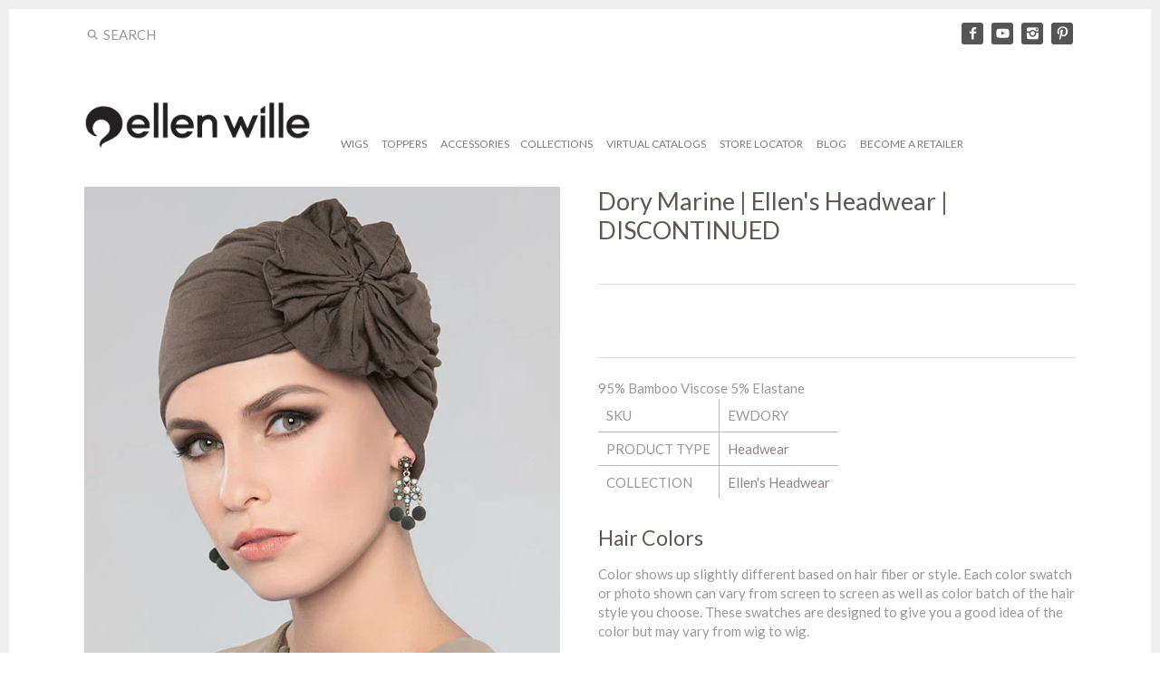

--- FILE ---
content_type: text/html; charset=utf-8
request_url: https://www.ellenwille.com/products/dory-ellens-headwear-ellen-wille
body_size: 25441
content:
<!doctype html>
<!--[if IE 8]><html class="no-js ie8" lang="en"> <![endif]-->
<!--[if IE 9]><html class="no-js ie9" lang="en"> <![endif]-->
<!--[if (gt IE 10)|!(IE)]><!--> <html class="no-js" lang="en"> <!--<![endif]-->  
<head><script>var _listeners=[];EventTarget.prototype.addEventListenerBase=EventTarget.prototype.addEventListener,EventTarget.prototype.addEventListener=function(e,t,p){_listeners.push({target:this,type:e,listener:t}),this.addEventListenerBase(e,t,p)},EventTarget.prototype.removeEventListeners=function(e){for(var t=0;t!=_listeners.length;t++){var r=_listeners[t],n=r.target,s=r.type,i=r.listener;n==this&&s==e&&this.removeEventListener(s,i)}};</script><script type="text/worker" id="spdnworker">onmessage=function(e){var t=new Request("https://api.speedien.com/optimize/2875398834a00c4f1c34464c63426c2a",{redirect:"follow"});fetch(t).then(e=>e.text()).then(e=>{postMessage(e)})};</script>
<script type="text/javascript">var spdnx=new Worker("data:text/javascript;base64,"+btoa(document.getElementById("spdnworker").textContent));spdnx.onmessage=function(t){var e=document.createElement("script");e.type="text/javascript",e.textContent=t.data,document.head.appendChild(e)},spdnx.postMessage("init");</script>
<script type="text/javascript" data-spdn="1">
const observer=new MutationObserver(mutations=>{mutations.forEach(({addedNodes})=>{addedNodes.forEach(node=>{
if(node.tagName==='SCRIPT'&&node.innerHTML.includes('asyncLoad')){node.type='text/spdnscript'}
if(node.nodeType===1&&node.tagName==='SCRIPT'&&node.innerHTML.includes('hotjar')){node.type='text/spdnscript'}
if(node.nodeType===1&&node.tagName==='SCRIPT'&&node.innerHTML.includes('xklaviyo')){node.type='text/spdnscript'}
if(node.nodeType===1&&node.tagName==='SCRIPT'&&node.innerHTML.includes('recaptcha')){node.type='text/spdnscript'}
if(node.nodeType===1&&node.tagName==='SCRIPT'&&node.src.includes('klaviyo')){node.type='text/spdnscript'}
if(node.nodeType===1&&node.tagName==='SCRIPT'&&node.innerHTML.includes('gorgias')){node.type='text/spdnscript'}
if(node.nodeType===1&&node.tagName==='SCRIPT'&&node.innerHTML.includes('facebook.net')){node.type='text/spdnscript'}
if(node.nodeType===1&&node.tagName==='SCRIPT'&&node.src.includes('gorgias')){node.type='text/spdnscript'}
if(node.nodeType===1&&node.tagName==='SCRIPT'&&node.src.includes('stripe')){node.type='text/spdnscript'}
if(node.nodeType===1&&node.tagName==='SCRIPT'&&node.src.includes('mem')){node.type='text/spdnscript'}
if(node.nodeType===1&&node.tagName==='SCRIPT'&&node.src.includes('privy')){node.type='text/spdnscript'}
if(node.nodeType===1&&node.tagName==='SCRIPT'&&node.src.includes('incart')){node.type='text/spdnscript'}
if(node.nodeType===1&&node.tagName==='SCRIPT'&&node.src.includes('webui')){node.type='text/spdnscript'}
 if(node.nodeType===1&&node.tagName==='SCRIPT'&&node.innerHTML.includes('gtag')){node.type='text/spdnscript'}
if(node.nodeType===1&&node.tagName==='SCRIPT'&&node.innerHTML.includes('tagmanager')){node.type='text/spdnscript'}
if(node.nodeType===1&&node.tagName==='SCRIPT'&&node.innerHTML.includes('gtm')){node.type='text/spdnscript'}
if(node.nodeType===1&&node.tagName==='SCRIPT'&&node.src.includes('googlet')){node.type='text/spdnscript'}
if(node.tagName==='SCRIPT'&&node.className=='analytics'){node.type='text/spdnscript'} if(node.tagName==='IMG'){node.loading='lazy'}
if(node.tagName==='IFRAME'){node.loading='lazy'} })})})
var ua = navigator.userAgent.toLowerCase();if ((ua.indexOf('chrome') > -1 || ua.indexOf('firefox') > -1) && window.location.href.indexOf("no-optimization") === -1) {observer.observe(document.documentElement,{childList:true,subtree:true})}</script> 
  <!-- Canopy v1.2.6 -->
  <meta charset="utf-8" />
  <!--[if IE]><meta http-equiv='X-UA-Compatible' content='IE=edge,chrome=1' /><![endif]-->
  
  <title>
  Dory Marine | Ellen&#39;s Headwear | DISCONTINUED &ndash; EllenWille.com
  </title>
  
  
  <meta name="description" content="95% Bamboo Viscose 5% Elastane SKU EWDORY PRODUCT TYPE Headwear COLLECTION Ellen&#39;s Headwear" />
  

  <meta name="viewport" content="width=device-width, user-scalable=no" />

  <link rel="shortcut icon" href="https://cdn.shopify.com/s/files/1/1171/4786/files/ellen_wille_favicon.png?9093909661194886437" type="image/png" />
  <link rel="canonical" href="https://www.ellenwille.com/products/dory-ellens-headwear-ellen-wille" />
    <link href="https://fonts.googleapis.com/icon?family=Material+Icons" rel="stylesheet">


  


  <meta property="og:type" content="product" />
  <meta property="og:title" content="Dory Marine | Ellen&#39;s Headwear | DISCONTINUED" />
  
  <meta property="og:image" content="http://www.ellenwille.com/cdn/shop/products/resized_0073_eh_dory_1_grande.jpg?v=1619126958" />
  <meta property="og:image:secure_url" content="https://www.ellenwille.com/cdn/shop/products/resized_0073_eh_dory_1_grande.jpg?v=1619126958" />
  
  <meta property="og:image" content="http://www.ellenwille.com/cdn/shop/products/resized_0072_eh_dory_2_grande.jpg?v=1619126958" />
  <meta property="og:image:secure_url" content="https://www.ellenwille.com/cdn/shop/products/resized_0072_eh_dory_2_grande.jpg?v=1619126958" />
  
  <meta property="og:image" content="http://www.ellenwille.com/cdn/shop/products/resized_0116_malou_marine_grande.jpg?v=1619200033" />
  <meta property="og:image:secure_url" content="https://www.ellenwille.com/cdn/shop/products/resized_0116_malou_marine_grande.jpg?v=1619200033" />
  
	



<meta property="og:description" content="95% Bamboo Viscose 5% Elastane SKU EWDORY PRODUCT TYPE Headwear COLLECTION Ellen&#39;s Headwear" />

<meta property="og:url" content="https://www.ellenwille.com/products/dory-ellens-headwear-ellen-wille" />
<meta property="og:site_name" content="EllenWille.com" />

  


  <meta name="twitter:card" content="summary">


  <meta name="twitter:title" content="Dory Marine | Ellen&#39;s Headwear | DISCONTINUED">
  <meta name="twitter:description" content="95% Bamboo Viscose 5% Elastane


SKU
EWDORY


PRODUCT TYPE
Headwear


COLLECTION
Ellen&#39;s Headwear


">
  <meta name="twitter:image" content="https://www.ellenwille.com/cdn/shop/products/resized_0073_eh_dory_1_grande.jpg?v=1619126958">
  <meta name="twitter:image:width" content="600">
  <meta name="twitter:image:height" content="600">

  
  




<link href="//fonts.googleapis.com/css?family=Lato:400,700|Lato:400,700|Lato:400,700|Lato:400,700" rel="stylesheet" type="text/css">


  
  
  <link href="//www.ellenwille.com/cdn/shop/t/48/assets/styles.scss.css?v=108192617536156151071711151757" rel="stylesheet" type="text/css" media="all" />
  
  <script src="//ajax.googleapis.com/ajax/libs/jquery/1.9.1/jquery.min.js" type="text/javascript"></script>

  <script src="//www.ellenwille.com/cdn/shopifycloud/storefront/assets/themes_support/option_selection-b017cd28.js" type="text/javascript"></script>
  <script src="//www.ellenwille.com/cdn/shopifycloud/storefront/assets/themes_support/api.jquery-7ab1a3a4.js" type="text/javascript"></script>

  
  
  
  <script>window.performance && window.performance.mark && window.performance.mark('shopify.content_for_header.start');</script><meta id="shopify-digital-wallet" name="shopify-digital-wallet" content="/11714786/digital_wallets/dialog">
<meta name="shopify-checkout-api-token" content="1626a27c1b6f479771a383c84d12658a">
<link rel="alternate" type="application/json+oembed" href="https://www.ellenwille.com/products/dory-ellens-headwear-ellen-wille.oembed">
<script async="async" src="/checkouts/internal/preloads.js?locale=en-US"></script>
<link rel="preconnect" href="https://shop.app" crossorigin="anonymous">
<script async="async" src="https://shop.app/checkouts/internal/preloads.js?locale=en-US&shop_id=11714786" crossorigin="anonymous"></script>
<script id="apple-pay-shop-capabilities" type="application/json">{"shopId":11714786,"countryCode":"US","currencyCode":"USD","merchantCapabilities":["supports3DS"],"merchantId":"gid:\/\/shopify\/Shop\/11714786","merchantName":"EllenWille.com","requiredBillingContactFields":["postalAddress","email"],"requiredShippingContactFields":["postalAddress","email"],"shippingType":"shipping","supportedNetworks":["visa","masterCard","amex","discover","elo","jcb"],"total":{"type":"pending","label":"EllenWille.com","amount":"1.00"},"shopifyPaymentsEnabled":true,"supportsSubscriptions":true}</script>
<script id="shopify-features" type="application/json">{"accessToken":"1626a27c1b6f479771a383c84d12658a","betas":["rich-media-storefront-analytics"],"domain":"www.ellenwille.com","predictiveSearch":true,"shopId":11714786,"locale":"en"}</script>
<script>var Shopify = Shopify || {};
Shopify.shop = "ellen-wille-us.myshopify.com";
Shopify.locale = "en";
Shopify.currency = {"active":"USD","rate":"1.0"};
Shopify.country = "US";
Shopify.theme = {"name":"Enabled Commerce Canopy","id":126281023586,"schema_name":null,"schema_version":null,"theme_store_id":732,"role":"main"};
Shopify.theme.handle = "null";
Shopify.theme.style = {"id":null,"handle":null};
Shopify.cdnHost = "www.ellenwille.com/cdn";
Shopify.routes = Shopify.routes || {};
Shopify.routes.root = "/";</script>
<script type="module">!function(o){(o.Shopify=o.Shopify||{}).modules=!0}(window);</script>
<script>!function(o){function n(){var o=[];function n(){o.push(Array.prototype.slice.apply(arguments))}return n.q=o,n}var t=o.Shopify=o.Shopify||{};t.loadFeatures=n(),t.autoloadFeatures=n()}(window);</script>
<script>
  window.ShopifyPay = window.ShopifyPay || {};
  window.ShopifyPay.apiHost = "shop.app\/pay";
  window.ShopifyPay.redirectState = null;
</script>
<script id="shop-js-analytics" type="application/json">{"pageType":"product"}</script>
<script defer="defer" async type="module" src="//www.ellenwille.com/cdn/shopifycloud/shop-js/modules/v2/client.init-shop-cart-sync_BT-GjEfc.en.esm.js"></script>
<script defer="defer" async type="module" src="//www.ellenwille.com/cdn/shopifycloud/shop-js/modules/v2/chunk.common_D58fp_Oc.esm.js"></script>
<script defer="defer" async type="module" src="//www.ellenwille.com/cdn/shopifycloud/shop-js/modules/v2/chunk.modal_xMitdFEc.esm.js"></script>
<script type="module">
  await import("//www.ellenwille.com/cdn/shopifycloud/shop-js/modules/v2/client.init-shop-cart-sync_BT-GjEfc.en.esm.js");
await import("//www.ellenwille.com/cdn/shopifycloud/shop-js/modules/v2/chunk.common_D58fp_Oc.esm.js");
await import("//www.ellenwille.com/cdn/shopifycloud/shop-js/modules/v2/chunk.modal_xMitdFEc.esm.js");

  window.Shopify.SignInWithShop?.initShopCartSync?.({"fedCMEnabled":true,"windoidEnabled":true});

</script>
<script>
  window.Shopify = window.Shopify || {};
  if (!window.Shopify.featureAssets) window.Shopify.featureAssets = {};
  window.Shopify.featureAssets['shop-js'] = {"shop-cart-sync":["modules/v2/client.shop-cart-sync_DZOKe7Ll.en.esm.js","modules/v2/chunk.common_D58fp_Oc.esm.js","modules/v2/chunk.modal_xMitdFEc.esm.js"],"init-fed-cm":["modules/v2/client.init-fed-cm_B6oLuCjv.en.esm.js","modules/v2/chunk.common_D58fp_Oc.esm.js","modules/v2/chunk.modal_xMitdFEc.esm.js"],"shop-cash-offers":["modules/v2/client.shop-cash-offers_D2sdYoxE.en.esm.js","modules/v2/chunk.common_D58fp_Oc.esm.js","modules/v2/chunk.modal_xMitdFEc.esm.js"],"shop-login-button":["modules/v2/client.shop-login-button_QeVjl5Y3.en.esm.js","modules/v2/chunk.common_D58fp_Oc.esm.js","modules/v2/chunk.modal_xMitdFEc.esm.js"],"pay-button":["modules/v2/client.pay-button_DXTOsIq6.en.esm.js","modules/v2/chunk.common_D58fp_Oc.esm.js","modules/v2/chunk.modal_xMitdFEc.esm.js"],"shop-button":["modules/v2/client.shop-button_DQZHx9pm.en.esm.js","modules/v2/chunk.common_D58fp_Oc.esm.js","modules/v2/chunk.modal_xMitdFEc.esm.js"],"avatar":["modules/v2/client.avatar_BTnouDA3.en.esm.js"],"init-windoid":["modules/v2/client.init-windoid_CR1B-cfM.en.esm.js","modules/v2/chunk.common_D58fp_Oc.esm.js","modules/v2/chunk.modal_xMitdFEc.esm.js"],"init-shop-for-new-customer-accounts":["modules/v2/client.init-shop-for-new-customer-accounts_C_vY_xzh.en.esm.js","modules/v2/client.shop-login-button_QeVjl5Y3.en.esm.js","modules/v2/chunk.common_D58fp_Oc.esm.js","modules/v2/chunk.modal_xMitdFEc.esm.js"],"init-shop-email-lookup-coordinator":["modules/v2/client.init-shop-email-lookup-coordinator_BI7n9ZSv.en.esm.js","modules/v2/chunk.common_D58fp_Oc.esm.js","modules/v2/chunk.modal_xMitdFEc.esm.js"],"init-shop-cart-sync":["modules/v2/client.init-shop-cart-sync_BT-GjEfc.en.esm.js","modules/v2/chunk.common_D58fp_Oc.esm.js","modules/v2/chunk.modal_xMitdFEc.esm.js"],"shop-toast-manager":["modules/v2/client.shop-toast-manager_DiYdP3xc.en.esm.js","modules/v2/chunk.common_D58fp_Oc.esm.js","modules/v2/chunk.modal_xMitdFEc.esm.js"],"init-customer-accounts":["modules/v2/client.init-customer-accounts_D9ZNqS-Q.en.esm.js","modules/v2/client.shop-login-button_QeVjl5Y3.en.esm.js","modules/v2/chunk.common_D58fp_Oc.esm.js","modules/v2/chunk.modal_xMitdFEc.esm.js"],"init-customer-accounts-sign-up":["modules/v2/client.init-customer-accounts-sign-up_iGw4briv.en.esm.js","modules/v2/client.shop-login-button_QeVjl5Y3.en.esm.js","modules/v2/chunk.common_D58fp_Oc.esm.js","modules/v2/chunk.modal_xMitdFEc.esm.js"],"shop-follow-button":["modules/v2/client.shop-follow-button_CqMgW2wH.en.esm.js","modules/v2/chunk.common_D58fp_Oc.esm.js","modules/v2/chunk.modal_xMitdFEc.esm.js"],"checkout-modal":["modules/v2/client.checkout-modal_xHeaAweL.en.esm.js","modules/v2/chunk.common_D58fp_Oc.esm.js","modules/v2/chunk.modal_xMitdFEc.esm.js"],"shop-login":["modules/v2/client.shop-login_D91U-Q7h.en.esm.js","modules/v2/chunk.common_D58fp_Oc.esm.js","modules/v2/chunk.modal_xMitdFEc.esm.js"],"lead-capture":["modules/v2/client.lead-capture_BJmE1dJe.en.esm.js","modules/v2/chunk.common_D58fp_Oc.esm.js","modules/v2/chunk.modal_xMitdFEc.esm.js"],"payment-terms":["modules/v2/client.payment-terms_Ci9AEqFq.en.esm.js","modules/v2/chunk.common_D58fp_Oc.esm.js","modules/v2/chunk.modal_xMitdFEc.esm.js"]};
</script>
<script>(function() {
  var isLoaded = false;
  function asyncLoad() {
    if (isLoaded) return;
    isLoaded = true;
    var urls = ["https:\/\/chimpstatic.com\/mcjs-connected\/js\/users\/db0aae47a11092de30b0dc6f1\/99e10ffb9d75ee1712925beb1.js?shop=ellen-wille-us.myshopify.com","\/\/searchserverapi.com\/widgets\/shopify\/init.js?a=8R0u4x1n3a\u0026shop=ellen-wille-us.myshopify.com","\/\/cdn.shopify.com\/s\/files\/1\/0257\/0108\/9360\/t\/85\/assets\/usf-license.js?shop=ellen-wille-us.myshopify.com"];
    for (var i = 0; i < urls.length; i++) {
      var s = document.createElement('script');
      s.type = 'text/javascript';
      s.async = true;
      s.src = urls[i];
      var x = document.getElementsByTagName('script')[0];
      x.parentNode.insertBefore(s, x);
    }
  };
  if(window.attachEvent) {
    window.attachEvent('onload', asyncLoad);
  } else {
    window.addEventListener('load', asyncLoad, false);
  }
})();</script>
<script id="__st">var __st={"a":11714786,"offset":-18000,"reqid":"2be02be9-b567-4953-abc3-ed7753c700d2-1769161319","pageurl":"www.ellenwille.com\/products\/dory-ellens-headwear-ellen-wille","u":"f8f914d2eab5","p":"product","rtyp":"product","rid":2223203778658};</script>
<script>window.ShopifyPaypalV4VisibilityTracking = true;</script>
<script id="captcha-bootstrap">!function(){'use strict';const t='contact',e='account',n='new_comment',o=[[t,t],['blogs',n],['comments',n],[t,'customer']],c=[[e,'customer_login'],[e,'guest_login'],[e,'recover_customer_password'],[e,'create_customer']],r=t=>t.map((([t,e])=>`form[action*='/${t}']:not([data-nocaptcha='true']) input[name='form_type'][value='${e}']`)).join(','),a=t=>()=>t?[...document.querySelectorAll(t)].map((t=>t.form)):[];function s(){const t=[...o],e=r(t);return a(e)}const i='password',u='form_key',d=['recaptcha-v3-token','g-recaptcha-response','h-captcha-response',i],f=()=>{try{return window.sessionStorage}catch{return}},m='__shopify_v',_=t=>t.elements[u];function p(t,e,n=!1){try{const o=window.sessionStorage,c=JSON.parse(o.getItem(e)),{data:r}=function(t){const{data:e,action:n}=t;return t[m]||n?{data:e,action:n}:{data:t,action:n}}(c);for(const[e,n]of Object.entries(r))t.elements[e]&&(t.elements[e].value=n);n&&o.removeItem(e)}catch(o){console.error('form repopulation failed',{error:o})}}const l='form_type',E='cptcha';function T(t){t.dataset[E]=!0}const w=window,h=w.document,L='Shopify',v='ce_forms',y='captcha';let A=!1;((t,e)=>{const n=(g='f06e6c50-85a8-45c8-87d0-21a2b65856fe',I='https://cdn.shopify.com/shopifycloud/storefront-forms-hcaptcha/ce_storefront_forms_captcha_hcaptcha.v1.5.2.iife.js',D={infoText:'Protected by hCaptcha',privacyText:'Privacy',termsText:'Terms'},(t,e,n)=>{const o=w[L][v],c=o.bindForm;if(c)return c(t,g,e,D).then(n);var r;o.q.push([[t,g,e,D],n]),r=I,A||(h.body.append(Object.assign(h.createElement('script'),{id:'captcha-provider',async:!0,src:r})),A=!0)});var g,I,D;w[L]=w[L]||{},w[L][v]=w[L][v]||{},w[L][v].q=[],w[L][y]=w[L][y]||{},w[L][y].protect=function(t,e){n(t,void 0,e),T(t)},Object.freeze(w[L][y]),function(t,e,n,w,h,L){const[v,y,A,g]=function(t,e,n){const i=e?o:[],u=t?c:[],d=[...i,...u],f=r(d),m=r(i),_=r(d.filter((([t,e])=>n.includes(e))));return[a(f),a(m),a(_),s()]}(w,h,L),I=t=>{const e=t.target;return e instanceof HTMLFormElement?e:e&&e.form},D=t=>v().includes(t);t.addEventListener('submit',(t=>{const e=I(t);if(!e)return;const n=D(e)&&!e.dataset.hcaptchaBound&&!e.dataset.recaptchaBound,o=_(e),c=g().includes(e)&&(!o||!o.value);(n||c)&&t.preventDefault(),c&&!n&&(function(t){try{if(!f())return;!function(t){const e=f();if(!e)return;const n=_(t);if(!n)return;const o=n.value;o&&e.removeItem(o)}(t);const e=Array.from(Array(32),(()=>Math.random().toString(36)[2])).join('');!function(t,e){_(t)||t.append(Object.assign(document.createElement('input'),{type:'hidden',name:u})),t.elements[u].value=e}(t,e),function(t,e){const n=f();if(!n)return;const o=[...t.querySelectorAll(`input[type='${i}']`)].map((({name:t})=>t)),c=[...d,...o],r={};for(const[a,s]of new FormData(t).entries())c.includes(a)||(r[a]=s);n.setItem(e,JSON.stringify({[m]:1,action:t.action,data:r}))}(t,e)}catch(e){console.error('failed to persist form',e)}}(e),e.submit())}));const S=(t,e)=>{t&&!t.dataset[E]&&(n(t,e.some((e=>e===t))),T(t))};for(const o of['focusin','change'])t.addEventListener(o,(t=>{const e=I(t);D(e)&&S(e,y())}));const B=e.get('form_key'),M=e.get(l),P=B&&M;t.addEventListener('DOMContentLoaded',(()=>{const t=y();if(P)for(const e of t)e.elements[l].value===M&&p(e,B);[...new Set([...A(),...v().filter((t=>'true'===t.dataset.shopifyCaptcha))])].forEach((e=>S(e,t)))}))}(h,new URLSearchParams(w.location.search),n,t,e,['guest_login'])})(!0,!0)}();</script>
<script integrity="sha256-4kQ18oKyAcykRKYeNunJcIwy7WH5gtpwJnB7kiuLZ1E=" data-source-attribution="shopify.loadfeatures" defer="defer" src="//www.ellenwille.com/cdn/shopifycloud/storefront/assets/storefront/load_feature-a0a9edcb.js" crossorigin="anonymous"></script>
<script crossorigin="anonymous" defer="defer" src="//www.ellenwille.com/cdn/shopifycloud/storefront/assets/shopify_pay/storefront-65b4c6d7.js?v=20250812"></script>
<script data-source-attribution="shopify.dynamic_checkout.dynamic.init">var Shopify=Shopify||{};Shopify.PaymentButton=Shopify.PaymentButton||{isStorefrontPortableWallets:!0,init:function(){window.Shopify.PaymentButton.init=function(){};var t=document.createElement("script");t.src="https://www.ellenwille.com/cdn/shopifycloud/portable-wallets/latest/portable-wallets.en.js",t.type="module",document.head.appendChild(t)}};
</script>
<script data-source-attribution="shopify.dynamic_checkout.buyer_consent">
  function portableWalletsHideBuyerConsent(e){var t=document.getElementById("shopify-buyer-consent"),n=document.getElementById("shopify-subscription-policy-button");t&&n&&(t.classList.add("hidden"),t.setAttribute("aria-hidden","true"),n.removeEventListener("click",e))}function portableWalletsShowBuyerConsent(e){var t=document.getElementById("shopify-buyer-consent"),n=document.getElementById("shopify-subscription-policy-button");t&&n&&(t.classList.remove("hidden"),t.removeAttribute("aria-hidden"),n.addEventListener("click",e))}window.Shopify?.PaymentButton&&(window.Shopify.PaymentButton.hideBuyerConsent=portableWalletsHideBuyerConsent,window.Shopify.PaymentButton.showBuyerConsent=portableWalletsShowBuyerConsent);
</script>
<script data-source-attribution="shopify.dynamic_checkout.cart.bootstrap">document.addEventListener("DOMContentLoaded",(function(){function t(){return document.querySelector("shopify-accelerated-checkout-cart, shopify-accelerated-checkout")}if(t())Shopify.PaymentButton.init();else{new MutationObserver((function(e,n){t()&&(Shopify.PaymentButton.init(),n.disconnect())})).observe(document.body,{childList:!0,subtree:!0})}}));
</script>
<link id="shopify-accelerated-checkout-styles" rel="stylesheet" media="screen" href="https://www.ellenwille.com/cdn/shopifycloud/portable-wallets/latest/accelerated-checkout-backwards-compat.css" crossorigin="anonymous">
<style id="shopify-accelerated-checkout-cart">
        #shopify-buyer-consent {
  margin-top: 1em;
  display: inline-block;
  width: 100%;
}

#shopify-buyer-consent.hidden {
  display: none;
}

#shopify-subscription-policy-button {
  background: none;
  border: none;
  padding: 0;
  text-decoration: underline;
  font-size: inherit;
  cursor: pointer;
}

#shopify-subscription-policy-button::before {
  box-shadow: none;
}

      </style>

<script>window.performance && window.performance.mark && window.performance.mark('shopify.content_for_header.end');</script>
<script>window._usfTheme={
    id:126281023586,
    name:"",
    version:"",
    vendor:"",
    applied:1,
    assetUrl:"//www.ellenwille.com/cdn/shop/t/48/assets/usf-boot.js?v=97755464867202572541765993439"
};
window._usfCustomerTags = null;
window._usfCollectionId = null;
window._usfCollectionDefaultSort = null;
window._usfLocale = "en";
window._usfRootUrl = "\/";
window.usf = {
  settings: {"online":1,"version":"1.0.2.4112","shop":"ellen-wille-us.myshopify.com","siteId":"0acc4013-fe3e-4b96-a37d-b4a96cf0c5a0","resUrl":"//cdn.shopify.com/s/files/1/0257/0108/9360/t/85/assets/","analyticsApiUrl":"https://svc-1001-analytics-usf.hotyon.com/set","searchSvcUrl":"https://svc-1001-usf.hotyon.com/","enabledPlugins":["preview-usf"],"showGotoTop":1,"mobileBreakpoint":767,"decimals":2,"decimalDisplay":".","thousandSeparator":",","currency":"USD","priceLongFormat":"<span class=hidden>${0} USD</span>","priceFormat":"<span class=hidden>${0} USD</span>","plugins":{},"revision":94015297,"filters":{"filtersHorzStyle":"default","filtersHorzPosition":"left","filtersMobileStyle":"default"},"instantSearch":{"online":1,"searchBoxSelector":"input[name=q]","numOfSuggestions":6,"numOfProductMatches":6,"numOfCollections":4,"numOfPages":4,"layout":"two-columns","productDisplayType":"list","productColumnPosition":"left","productsPerRow":2,"showPopularProducts":1,"numOfPopularProducts":6,"numOfRecentSearches":5},"search":{"online":1,"sortFields":["r","title","-title","date","-date","price","-price","percentSale","-percentSale","-discount"],"searchResultsUrl":"/pages/search-results-2","more":"more","itemsPerPage":28,"imageSizeType":"fixed","imageSize":"600,350","showSearchInputOnSearchPage":1,"showAltImage":1,"canChangeUrl":1},"collections":{"online":1,"collectionsPageUrl":"/pages/collections"},"filterNavigation":{"showFilterArea":1,"showSingle":1,"showProductCount":1},"translation_en":{"search":"Search","latestSearches":"Latest searches","popularSearches":"Popular searches","viewAllResultsFor":"view all results for <span class=\"usf-highlight\">{0}</span>","viewAllResults":"view all results","noMatchesFoundFor":"No matches found for \"<b>{0}</b>\". Please try again with a different term.","productSearchResultWithTermSummary":"<b>{0}</b> results for '<b>{1}</b>'","productSearchResultSummary":"<b>{0}</b> products","productSearchNoResults":"<h2>No matching for '<b>{0}</b>'.</h2><p>But don't give up – check the filters, spelling or try less specific search terms.</p>","productSearchNoResultsEmptyTerm":"<h2>No results found.</h2><p>But don't give up – check the filters or try less specific terms.</p>","clearAll":"Clear all","clear":"Clear","clearAllFilters":"Clear all filters","clearFiltersBy":"Clear filters by {0}","filterBy":"Filter by {0}","sort":"Sort","sortBy_r":"Relevance","sortBy_title":"Title: A-Z","sortBy_-title":"Title: Z-A","sortBy_date":"Date: Old to New","sortBy_-date":"Date: New to Old","sortBy_price":"Price: Low to High","sortBy_-price":"Price: High to Low","sortBy_percentSale":"Percent sales: Low to High","sortBy_-percentSale":"Percent sales: High to Low","sortBy_-discount":"Discount: High to Low","sortBy_bestselling":"Best selling","sortBy_-available":"Inventory: High to Low","sortBy_producttype":"Product Type: A-Z","sortBy_-producttype":"Product Type: Z-A","sortBy_random":"Random","filters":"Filters","filterOptions":"Filter options","clearFilterOptions":"Clear all filter options","youHaveViewed":"You've viewed {0} of {1} products","loadMore":"Load more","loadPrev":"Load previous","productMatches":"Product matches","trending":"Trending","didYouMean":"Sorry, nothing found for '<b>{0}</b>'.<br>Did you mean '<b>{1}</b>'?","searchSuggestions":"Search suggestions","popularSearch":"Popular search","quantity":"Quantity","selectedVariantNotAvailable":"The selected variant is not available.","addToCart":"Add to cart","seeFullDetails":"See full details","chooseOptions":"Choose options","quickView":"Quick view","sale":"Sale","save":"Save","soldOut":"Sold out","viewItems":"View items","more":"More","all":"All","prevPage":"Previous page","gotoPage":"Go to page {0}","nextPage":"Next page","from":"From","collections":"Collections","pages":"Pages"}}
}
window._usfB2BEnabled = null;
window._usfCurrentLocationId = null;
</script>
<script src="//www.ellenwille.com/cdn/shop/t/48/assets/usf-boot.js?v=97755464867202572541765993439" async></script>

  
  <script>
    document.documentElement.className = document.documentElement.className.replace('no-js', '');
    products = {};
    Shopify.money_format = "\u003cspan class=hidden\u003e${{ amount }} USD\u003c\/span\u003e";
  </script>

    <script>
      
      window.wh_metafields = {};
      window.wh_discount_value = 1;
      
        
      
    </script>
    <style type="text/css">
      
      .wh-hidden{display: none;}
      .wh-cart-total, .wh-discount-info, .wh-extra-note {color: #000000;background-color: #FFFF4D;padding: 0px;}
      .wh-cart-total {font-weight: bold;display: inline-block;  margin-top: 5px;font-size: 22px;}
      .additional-notes{text-align:right;background-color: #FFFF4D;}
      .booster-messages{display:block;}
      #booster-discount-item{font-size:70%;padding-top: 5px;padding-bottom: 5px;}
      #booster-summary-item{font-size:70%;padding-top: 5px;padding-bottom: 5px;}
      input#booster-discount-code{max-width:200px;display:inline-block;}
      button#apply-booster-discount{display:inline-block;max-width:200px;}
    </style>
  <img alt="icon" width="1400" height="1400" style="pointer-events: none; position: absolute; top: 0; left: 0; width: 99vw; height: 99vh; max-width: 99vw; max-height: 99vh;"  src="[data-uri]"><!--Gem_Page_Header_Script-->
    


<!--End_Gem_Page_Header_Script-->



    

    
  
<!-- BEGIN app block: shopify://apps/singleton-verify-customers/blocks/app-block/442187bd-1b53-4604-802b-3ad4a61e44cc -->
    

    
    
    
    
    
    
    
    

    
        
        
        
        
          <!-- BEGIN app snippet: init -->

<script type="text/javascript">
    var customerApproved = false;
    var customerAccountEnabled = false;
    var vcElementsToShowMessageForVisitors = '.hidePrice';
</script>

    <script type="text/javascript">
        var customerAccountEnabled = true;
    </script>
    
    
    
    
    
    
        
            
            <script type="text/javascript">
                var customerApproved = true;
            </script>
        
    
    
        
        
            
            
        
    





    <script type="text/javascript">
        function setCookie(cname, cvalue, exdays) {
            var d = new Date();
            d.setTime(d.getTime() + (exdays * 24 * 60 * 60 * 1000));
            var expires = "expires="+d.toUTCString();
            document.cookie = cname + "=" + cvalue + ";" + expires + ";path=/";
        }

        function getCookie(cname) {
            var name = cname + "=";
            var ca = document.cookie.split(';');
            for(var i = 0; i < ca.length; i++) {
                var c = ca[i];
                while (c.charAt(0) == ' ') {
                    c = c.substring(1);
                }
                if (c.indexOf(name) == 0) {
                    return c.substring(name.length, c.length);
                }
            }
            return "";
        }
        var redirectToPage = '';
        var vc_customerCanBeRedirected = false;
        

        //ked sa pretazuje tato funkcia, treba ju dat to initu, tesne pred volanie verify-customer-config
        callFunctionVCLiquid('redirectCustomerToSelectedPage', []);
        function redirectCustomerToSelectedPage() {
            if (vc_customerCanBeRedirected && typeof redirectToPage !== 'undefined') {
                if (redirectToPage.length > 0) {
                    customerID = '';
                    if (getCookie(customerID).length == 0) {
                        setCookie(customerID, true, 9999);
                        window.location.replace(redirectToPage);
                    }
                }
            }
        }

        function callFunctionVCLiquid(fnName, arguments) {
            if (typeof window[fnName + 'Override'] !== 'undefined') {
                return window[fnName + 'Override'](arguments);
            } else {
                return window[fnName](arguments);
            }
        }
    </script>

<!-- END app snippet -->
        
        <!-- BEGIN app snippet: configs --><script type="text/javascript">
    

    var showMessageBoxInsteadOfPrices = '1';
    var messageForVisitors = 'Approved {LOGIN} customers can see price and add to cart button';
    var loginLinkText = 'logged-in';
    var registrationLinkText = 'registered';
    var backgroundColorOfMassageBox = '#ffffff';
    var textColorOfMassageBox = '#000000';
    var fontSize = '13';
    var showBorderOnMessageBox = '0';
    var showBorderRadiusOnMessageBox = '1';
    var inheritFonts = '0';
    var borderWidth = '1';
    var borderColorOfMassageBox = '#000000';
    var returnToPreviousPage = '0';
    var canApproveBasedOnTags = '0';
    var hasShowHideProducts = '0';
    var showHideProductsType = '1';
    var smallCartpath = 'a[href*="/cart"]';
    var addToCartButtonPath = 'form[action*="/cart/add"] button, form button[name="add"], form[action*="/cart/add"] input[type="submit"],.shopify-payment-button, .product__policies';
    var customDisabledPaths = '';
    var sendMailToAdminAfterRegistration = '1';
    var adminEmails = 'krubin@beautyandhair.com,status@ellenwille.com';
    var sendMailToCustomerAfterApprove = '0';
    var redirectToPage = '';
    var displayType = '2';
    var functionality_type = '1';
    var psNotApprovedLoginMessage = 'Your account is not approved now, we will inform you about approving by email';

    var vc_show_hide_products = [];
    var vc_collections_products_ids = {};
    
    

    var vcIsCart = false;
    
    var vcIsHomePage = false;
    
    var vcIsAccountPage = false;
    

    var vc_customer_tags = JSON.parse(JSON.stringify(null));
    var vc_approving_tags = [];
</script>
<!-- END app snippet -->
        <!-- BEGIN app snippet: extended-registration -->
    
    
    
    
    

<!-- END app snippet -->
        <!-- BEGIN app snippet: scripts -->

    <script src='https://cdn.shopify.com/extensions/019b12f7-1215-74f3-99e6-b6fbca22c443/singleton-verify-customers-16/assets/main_v7_pro.js' defer></script>

<!-- END app snippet -->
    



<!-- END app block --><link href="https://monorail-edge.shopifysvc.com" rel="dns-prefetch">
<script>(function(){if ("sendBeacon" in navigator && "performance" in window) {try {var session_token_from_headers = performance.getEntriesByType('navigation')[0].serverTiming.find(x => x.name == '_s').description;} catch {var session_token_from_headers = undefined;}var session_cookie_matches = document.cookie.match(/_shopify_s=([^;]*)/);var session_token_from_cookie = session_cookie_matches && session_cookie_matches.length === 2 ? session_cookie_matches[1] : "";var session_token = session_token_from_headers || session_token_from_cookie || "";function handle_abandonment_event(e) {var entries = performance.getEntries().filter(function(entry) {return /monorail-edge.shopifysvc.com/.test(entry.name);});if (!window.abandonment_tracked && entries.length === 0) {window.abandonment_tracked = true;var currentMs = Date.now();var navigation_start = performance.timing.navigationStart;var payload = {shop_id: 11714786,url: window.location.href,navigation_start,duration: currentMs - navigation_start,session_token,page_type: "product"};window.navigator.sendBeacon("https://monorail-edge.shopifysvc.com/v1/produce", JSON.stringify({schema_id: "online_store_buyer_site_abandonment/1.1",payload: payload,metadata: {event_created_at_ms: currentMs,event_sent_at_ms: currentMs}}));}}window.addEventListener('pagehide', handle_abandonment_event);}}());</script>
<script id="web-pixels-manager-setup">(function e(e,d,r,n,o){if(void 0===o&&(o={}),!Boolean(null===(a=null===(i=window.Shopify)||void 0===i?void 0:i.analytics)||void 0===a?void 0:a.replayQueue)){var i,a;window.Shopify=window.Shopify||{};var t=window.Shopify;t.analytics=t.analytics||{};var s=t.analytics;s.replayQueue=[],s.publish=function(e,d,r){return s.replayQueue.push([e,d,r]),!0};try{self.performance.mark("wpm:start")}catch(e){}var l=function(){var e={modern:/Edge?\/(1{2}[4-9]|1[2-9]\d|[2-9]\d{2}|\d{4,})\.\d+(\.\d+|)|Firefox\/(1{2}[4-9]|1[2-9]\d|[2-9]\d{2}|\d{4,})\.\d+(\.\d+|)|Chrom(ium|e)\/(9{2}|\d{3,})\.\d+(\.\d+|)|(Maci|X1{2}).+ Version\/(15\.\d+|(1[6-9]|[2-9]\d|\d{3,})\.\d+)([,.]\d+|)( \(\w+\)|)( Mobile\/\w+|) Safari\/|Chrome.+OPR\/(9{2}|\d{3,})\.\d+\.\d+|(CPU[ +]OS|iPhone[ +]OS|CPU[ +]iPhone|CPU IPhone OS|CPU iPad OS)[ +]+(15[._]\d+|(1[6-9]|[2-9]\d|\d{3,})[._]\d+)([._]\d+|)|Android:?[ /-](13[3-9]|1[4-9]\d|[2-9]\d{2}|\d{4,})(\.\d+|)(\.\d+|)|Android.+Firefox\/(13[5-9]|1[4-9]\d|[2-9]\d{2}|\d{4,})\.\d+(\.\d+|)|Android.+Chrom(ium|e)\/(13[3-9]|1[4-9]\d|[2-9]\d{2}|\d{4,})\.\d+(\.\d+|)|SamsungBrowser\/([2-9]\d|\d{3,})\.\d+/,legacy:/Edge?\/(1[6-9]|[2-9]\d|\d{3,})\.\d+(\.\d+|)|Firefox\/(5[4-9]|[6-9]\d|\d{3,})\.\d+(\.\d+|)|Chrom(ium|e)\/(5[1-9]|[6-9]\d|\d{3,})\.\d+(\.\d+|)([\d.]+$|.*Safari\/(?![\d.]+ Edge\/[\d.]+$))|(Maci|X1{2}).+ Version\/(10\.\d+|(1[1-9]|[2-9]\d|\d{3,})\.\d+)([,.]\d+|)( \(\w+\)|)( Mobile\/\w+|) Safari\/|Chrome.+OPR\/(3[89]|[4-9]\d|\d{3,})\.\d+\.\d+|(CPU[ +]OS|iPhone[ +]OS|CPU[ +]iPhone|CPU IPhone OS|CPU iPad OS)[ +]+(10[._]\d+|(1[1-9]|[2-9]\d|\d{3,})[._]\d+)([._]\d+|)|Android:?[ /-](13[3-9]|1[4-9]\d|[2-9]\d{2}|\d{4,})(\.\d+|)(\.\d+|)|Mobile Safari.+OPR\/([89]\d|\d{3,})\.\d+\.\d+|Android.+Firefox\/(13[5-9]|1[4-9]\d|[2-9]\d{2}|\d{4,})\.\d+(\.\d+|)|Android.+Chrom(ium|e)\/(13[3-9]|1[4-9]\d|[2-9]\d{2}|\d{4,})\.\d+(\.\d+|)|Android.+(UC? ?Browser|UCWEB|U3)[ /]?(15\.([5-9]|\d{2,})|(1[6-9]|[2-9]\d|\d{3,})\.\d+)\.\d+|SamsungBrowser\/(5\.\d+|([6-9]|\d{2,})\.\d+)|Android.+MQ{2}Browser\/(14(\.(9|\d{2,})|)|(1[5-9]|[2-9]\d|\d{3,})(\.\d+|))(\.\d+|)|K[Aa][Ii]OS\/(3\.\d+|([4-9]|\d{2,})\.\d+)(\.\d+|)/},d=e.modern,r=e.legacy,n=navigator.userAgent;return n.match(d)?"modern":n.match(r)?"legacy":"unknown"}(),u="modern"===l?"modern":"legacy",c=(null!=n?n:{modern:"",legacy:""})[u],f=function(e){return[e.baseUrl,"/wpm","/b",e.hashVersion,"modern"===e.buildTarget?"m":"l",".js"].join("")}({baseUrl:d,hashVersion:r,buildTarget:u}),m=function(e){var d=e.version,r=e.bundleTarget,n=e.surface,o=e.pageUrl,i=e.monorailEndpoint;return{emit:function(e){var a=e.status,t=e.errorMsg,s=(new Date).getTime(),l=JSON.stringify({metadata:{event_sent_at_ms:s},events:[{schema_id:"web_pixels_manager_load/3.1",payload:{version:d,bundle_target:r,page_url:o,status:a,surface:n,error_msg:t},metadata:{event_created_at_ms:s}}]});if(!i)return console&&console.warn&&console.warn("[Web Pixels Manager] No Monorail endpoint provided, skipping logging."),!1;try{return self.navigator.sendBeacon.bind(self.navigator)(i,l)}catch(e){}var u=new XMLHttpRequest;try{return u.open("POST",i,!0),u.setRequestHeader("Content-Type","text/plain"),u.send(l),!0}catch(e){return console&&console.warn&&console.warn("[Web Pixels Manager] Got an unhandled error while logging to Monorail."),!1}}}}({version:r,bundleTarget:l,surface:e.surface,pageUrl:self.location.href,monorailEndpoint:e.monorailEndpoint});try{o.browserTarget=l,function(e){var d=e.src,r=e.async,n=void 0===r||r,o=e.onload,i=e.onerror,a=e.sri,t=e.scriptDataAttributes,s=void 0===t?{}:t,l=document.createElement("script"),u=document.querySelector("head"),c=document.querySelector("body");if(l.async=n,l.src=d,a&&(l.integrity=a,l.crossOrigin="anonymous"),s)for(var f in s)if(Object.prototype.hasOwnProperty.call(s,f))try{l.dataset[f]=s[f]}catch(e){}if(o&&l.addEventListener("load",o),i&&l.addEventListener("error",i),u)u.appendChild(l);else{if(!c)throw new Error("Did not find a head or body element to append the script");c.appendChild(l)}}({src:f,async:!0,onload:function(){if(!function(){var e,d;return Boolean(null===(d=null===(e=window.Shopify)||void 0===e?void 0:e.analytics)||void 0===d?void 0:d.initialized)}()){var d=window.webPixelsManager.init(e)||void 0;if(d){var r=window.Shopify.analytics;r.replayQueue.forEach((function(e){var r=e[0],n=e[1],o=e[2];d.publishCustomEvent(r,n,o)})),r.replayQueue=[],r.publish=d.publishCustomEvent,r.visitor=d.visitor,r.initialized=!0}}},onerror:function(){return m.emit({status:"failed",errorMsg:"".concat(f," has failed to load")})},sri:function(e){var d=/^sha384-[A-Za-z0-9+/=]+$/;return"string"==typeof e&&d.test(e)}(c)?c:"",scriptDataAttributes:o}),m.emit({status:"loading"})}catch(e){m.emit({status:"failed",errorMsg:(null==e?void 0:e.message)||"Unknown error"})}}})({shopId: 11714786,storefrontBaseUrl: "https://www.ellenwille.com",extensionsBaseUrl: "https://extensions.shopifycdn.com/cdn/shopifycloud/web-pixels-manager",monorailEndpoint: "https://monorail-edge.shopifysvc.com/unstable/produce_batch",surface: "storefront-renderer",enabledBetaFlags: ["2dca8a86"],webPixelsConfigList: [{"id":"125632876","eventPayloadVersion":"v1","runtimeContext":"LAX","scriptVersion":"1","type":"CUSTOM","privacyPurposes":["MARKETING"],"name":"Meta pixel (migrated)"},{"id":"129302892","eventPayloadVersion":"v1","runtimeContext":"LAX","scriptVersion":"1","type":"CUSTOM","privacyPurposes":["ANALYTICS"],"name":"Google Analytics tag (migrated)"},{"id":"shopify-app-pixel","configuration":"{}","eventPayloadVersion":"v1","runtimeContext":"STRICT","scriptVersion":"0450","apiClientId":"shopify-pixel","type":"APP","privacyPurposes":["ANALYTICS","MARKETING"]},{"id":"shopify-custom-pixel","eventPayloadVersion":"v1","runtimeContext":"LAX","scriptVersion":"0450","apiClientId":"shopify-pixel","type":"CUSTOM","privacyPurposes":["ANALYTICS","MARKETING"]}],isMerchantRequest: false,initData: {"shop":{"name":"EllenWille.com","paymentSettings":{"currencyCode":"USD"},"myshopifyDomain":"ellen-wille-us.myshopify.com","countryCode":"US","storefrontUrl":"https:\/\/www.ellenwille.com"},"customer":null,"cart":null,"checkout":null,"productVariants":[{"price":{"amount":52.98,"currencyCode":"USD"},"product":{"title":"Dory Marine | Ellen's Headwear | DISCONTINUED","vendor":"Ellen Wille | The Hair-Company GmbH","id":"2223203778658","untranslatedTitle":"Dory Marine | Ellen's Headwear | DISCONTINUED","url":"\/products\/dory-ellens-headwear-ellen-wille","type":"Discontinued"},"id":"40667227586658","image":{"src":"\/\/www.ellenwille.com\/cdn\/shop\/products\/resized_0073_eh_dory_1.jpg?v=1619126958"},"sku":"4048924648645","title":"Default Title","untranslatedTitle":"Default Title"}],"purchasingCompany":null},},"https://www.ellenwille.com/cdn","fcfee988w5aeb613cpc8e4bc33m6693e112",{"modern":"","legacy":""},{"shopId":"11714786","storefrontBaseUrl":"https:\/\/www.ellenwille.com","extensionBaseUrl":"https:\/\/extensions.shopifycdn.com\/cdn\/shopifycloud\/web-pixels-manager","surface":"storefront-renderer","enabledBetaFlags":"[\"2dca8a86\"]","isMerchantRequest":"false","hashVersion":"fcfee988w5aeb613cpc8e4bc33m6693e112","publish":"custom","events":"[[\"page_viewed\",{}],[\"product_viewed\",{\"productVariant\":{\"price\":{\"amount\":52.98,\"currencyCode\":\"USD\"},\"product\":{\"title\":\"Dory Marine | Ellen's Headwear | DISCONTINUED\",\"vendor\":\"Ellen Wille | The Hair-Company GmbH\",\"id\":\"2223203778658\",\"untranslatedTitle\":\"Dory Marine | Ellen's Headwear | DISCONTINUED\",\"url\":\"\/products\/dory-ellens-headwear-ellen-wille\",\"type\":\"Discontinued\"},\"id\":\"40667227586658\",\"image\":{\"src\":\"\/\/www.ellenwille.com\/cdn\/shop\/products\/resized_0073_eh_dory_1.jpg?v=1619126958\"},\"sku\":\"4048924648645\",\"title\":\"Default Title\",\"untranslatedTitle\":\"Default Title\"}}]]"});</script><script>
  window.ShopifyAnalytics = window.ShopifyAnalytics || {};
  window.ShopifyAnalytics.meta = window.ShopifyAnalytics.meta || {};
  window.ShopifyAnalytics.meta.currency = 'USD';
  var meta = {"product":{"id":2223203778658,"gid":"gid:\/\/shopify\/Product\/2223203778658","vendor":"Ellen Wille | The Hair-Company GmbH","type":"Discontinued","handle":"dory-ellens-headwear-ellen-wille","variants":[{"id":40667227586658,"price":5298,"name":"Dory Marine | Ellen's Headwear | DISCONTINUED","public_title":null,"sku":"4048924648645"}],"remote":false},"page":{"pageType":"product","resourceType":"product","resourceId":2223203778658,"requestId":"2be02be9-b567-4953-abc3-ed7753c700d2-1769161319"}};
  for (var attr in meta) {
    window.ShopifyAnalytics.meta[attr] = meta[attr];
  }
</script>
<script class="analytics">
  (function () {
    var customDocumentWrite = function(content) {
      var jquery = null;

      if (window.jQuery) {
        jquery = window.jQuery;
      } else if (window.Checkout && window.Checkout.$) {
        jquery = window.Checkout.$;
      }

      if (jquery) {
        jquery('body').append(content);
      }
    };

    var hasLoggedConversion = function(token) {
      if (token) {
        return document.cookie.indexOf('loggedConversion=' + token) !== -1;
      }
      return false;
    }

    var setCookieIfConversion = function(token) {
      if (token) {
        var twoMonthsFromNow = new Date(Date.now());
        twoMonthsFromNow.setMonth(twoMonthsFromNow.getMonth() + 2);

        document.cookie = 'loggedConversion=' + token + '; expires=' + twoMonthsFromNow;
      }
    }

    var trekkie = window.ShopifyAnalytics.lib = window.trekkie = window.trekkie || [];
    if (trekkie.integrations) {
      return;
    }
    trekkie.methods = [
      'identify',
      'page',
      'ready',
      'track',
      'trackForm',
      'trackLink'
    ];
    trekkie.factory = function(method) {
      return function() {
        var args = Array.prototype.slice.call(arguments);
        args.unshift(method);
        trekkie.push(args);
        return trekkie;
      };
    };
    for (var i = 0; i < trekkie.methods.length; i++) {
      var key = trekkie.methods[i];
      trekkie[key] = trekkie.factory(key);
    }
    trekkie.load = function(config) {
      trekkie.config = config || {};
      trekkie.config.initialDocumentCookie = document.cookie;
      var first = document.getElementsByTagName('script')[0];
      var script = document.createElement('script');
      script.type = 'text/javascript';
      script.onerror = function(e) {
        var scriptFallback = document.createElement('script');
        scriptFallback.type = 'text/javascript';
        scriptFallback.onerror = function(error) {
                var Monorail = {
      produce: function produce(monorailDomain, schemaId, payload) {
        var currentMs = new Date().getTime();
        var event = {
          schema_id: schemaId,
          payload: payload,
          metadata: {
            event_created_at_ms: currentMs,
            event_sent_at_ms: currentMs
          }
        };
        return Monorail.sendRequest("https://" + monorailDomain + "/v1/produce", JSON.stringify(event));
      },
      sendRequest: function sendRequest(endpointUrl, payload) {
        // Try the sendBeacon API
        if (window && window.navigator && typeof window.navigator.sendBeacon === 'function' && typeof window.Blob === 'function' && !Monorail.isIos12()) {
          var blobData = new window.Blob([payload], {
            type: 'text/plain'
          });

          if (window.navigator.sendBeacon(endpointUrl, blobData)) {
            return true;
          } // sendBeacon was not successful

        } // XHR beacon

        var xhr = new XMLHttpRequest();

        try {
          xhr.open('POST', endpointUrl);
          xhr.setRequestHeader('Content-Type', 'text/plain');
          xhr.send(payload);
        } catch (e) {
          console.log(e);
        }

        return false;
      },
      isIos12: function isIos12() {
        return window.navigator.userAgent.lastIndexOf('iPhone; CPU iPhone OS 12_') !== -1 || window.navigator.userAgent.lastIndexOf('iPad; CPU OS 12_') !== -1;
      }
    };
    Monorail.produce('monorail-edge.shopifysvc.com',
      'trekkie_storefront_load_errors/1.1',
      {shop_id: 11714786,
      theme_id: 126281023586,
      app_name: "storefront",
      context_url: window.location.href,
      source_url: "//www.ellenwille.com/cdn/s/trekkie.storefront.8d95595f799fbf7e1d32231b9a28fd43b70c67d3.min.js"});

        };
        scriptFallback.async = true;
        scriptFallback.src = '//www.ellenwille.com/cdn/s/trekkie.storefront.8d95595f799fbf7e1d32231b9a28fd43b70c67d3.min.js';
        first.parentNode.insertBefore(scriptFallback, first);
      };
      script.async = true;
      script.src = '//www.ellenwille.com/cdn/s/trekkie.storefront.8d95595f799fbf7e1d32231b9a28fd43b70c67d3.min.js';
      first.parentNode.insertBefore(script, first);
    };
    trekkie.load(
      {"Trekkie":{"appName":"storefront","development":false,"defaultAttributes":{"shopId":11714786,"isMerchantRequest":null,"themeId":126281023586,"themeCityHash":"6636027555601741440","contentLanguage":"en","currency":"USD","eventMetadataId":"afcc0c92-4abb-4493-9e3a-630776199e81"},"isServerSideCookieWritingEnabled":true,"monorailRegion":"shop_domain","enabledBetaFlags":["65f19447"]},"Session Attribution":{},"S2S":{"facebookCapiEnabled":false,"source":"trekkie-storefront-renderer","apiClientId":580111}}
    );

    var loaded = false;
    trekkie.ready(function() {
      if (loaded) return;
      loaded = true;

      window.ShopifyAnalytics.lib = window.trekkie;

      var originalDocumentWrite = document.write;
      document.write = customDocumentWrite;
      try { window.ShopifyAnalytics.merchantGoogleAnalytics.call(this); } catch(error) {};
      document.write = originalDocumentWrite;

      window.ShopifyAnalytics.lib.page(null,{"pageType":"product","resourceType":"product","resourceId":2223203778658,"requestId":"2be02be9-b567-4953-abc3-ed7753c700d2-1769161319","shopifyEmitted":true});

      var match = window.location.pathname.match(/checkouts\/(.+)\/(thank_you|post_purchase)/)
      var token = match? match[1]: undefined;
      if (!hasLoggedConversion(token)) {
        setCookieIfConversion(token);
        window.ShopifyAnalytics.lib.track("Viewed Product",{"currency":"USD","variantId":40667227586658,"productId":2223203778658,"productGid":"gid:\/\/shopify\/Product\/2223203778658","name":"Dory Marine | Ellen's Headwear | DISCONTINUED","price":"52.98","sku":"4048924648645","brand":"Ellen Wille | The Hair-Company GmbH","variant":null,"category":"Discontinued","nonInteraction":true,"remote":false},undefined,undefined,{"shopifyEmitted":true});
      window.ShopifyAnalytics.lib.track("monorail:\/\/trekkie_storefront_viewed_product\/1.1",{"currency":"USD","variantId":40667227586658,"productId":2223203778658,"productGid":"gid:\/\/shopify\/Product\/2223203778658","name":"Dory Marine | Ellen's Headwear | DISCONTINUED","price":"52.98","sku":"4048924648645","brand":"Ellen Wille | The Hair-Company GmbH","variant":null,"category":"Discontinued","nonInteraction":true,"remote":false,"referer":"https:\/\/www.ellenwille.com\/products\/dory-ellens-headwear-ellen-wille"});
      }
    });


        var eventsListenerScript = document.createElement('script');
        eventsListenerScript.async = true;
        eventsListenerScript.src = "//www.ellenwille.com/cdn/shopifycloud/storefront/assets/shop_events_listener-3da45d37.js";
        document.getElementsByTagName('head')[0].appendChild(eventsListenerScript);

})();</script>
  <script>
  if (!window.ga || (window.ga && typeof window.ga !== 'function')) {
    window.ga = function ga() {
      (window.ga.q = window.ga.q || []).push(arguments);
      if (window.Shopify && window.Shopify.analytics && typeof window.Shopify.analytics.publish === 'function') {
        window.Shopify.analytics.publish("ga_stub_called", {}, {sendTo: "google_osp_migration"});
      }
      console.error("Shopify's Google Analytics stub called with:", Array.from(arguments), "\nSee https://help.shopify.com/manual/promoting-marketing/pixels/pixel-migration#google for more information.");
    };
    if (window.Shopify && window.Shopify.analytics && typeof window.Shopify.analytics.publish === 'function') {
      window.Shopify.analytics.publish("ga_stub_initialized", {}, {sendTo: "google_osp_migration"});
    }
  }
</script>
<script
  defer
  src="https://www.ellenwille.com/cdn/shopifycloud/perf-kit/shopify-perf-kit-3.0.4.min.js"
  data-application="storefront-renderer"
  data-shop-id="11714786"
  data-render-region="gcp-us-central1"
  data-page-type="product"
  data-theme-instance-id="126281023586"
  data-theme-name=""
  data-theme-version=""
  data-monorail-region="shop_domain"
  data-resource-timing-sampling-rate="10"
  data-shs="true"
  data-shs-beacon="true"
  data-shs-export-with-fetch="true"
  data-shs-logs-sample-rate="1"
  data-shs-beacon-endpoint="https://www.ellenwille.com/api/collect"
></script>
</head>
      

<body class="template-product">




  <div id="page-wrap">
    <div id="page-wrap-inner">
      <div id="page-wrap-content">
        <div class="container">
          <div class="page-header">
            <div id="toolbar" class="toolbar cf">
              <span class="mobile-toolbar">
                <a class="toggle-mob-nav" href="#"><i class="icon-nav"></i></a>
                <a class="compact-logo" style="width:190px;" href="https://www.ellenwille.com">
                  
                  
                  <img src="//www.ellenwille.com/cdn/shop/t/48/assets/logo.png?v=163915319229640011231734548166" alt="" />
                  
                  
                </a>
              </span>


            <!--  
              <span class="toolbar-links">
               
                
                <a href="https://www.ellenwille.com/customer_authentication/redirect?locale=en&amp;region_country=US" id="customer_login_link">Login</a>
                
                <span class="divider">/</span> <a href="https://shopify.com/11714786/account?locale=en" id="customer_register_link">Join</a>
                
                
                <span class="divider">/</span>
                
                
                <form class="search-form" action="/search" method="get">
                  
                  
                  <input type="hidden" name="type" value="product">
                  
                  <button class="icon-mag"></button>
                  <input type="text" name="q" placeholder="Search"/>
                </form>
                
              </span>
               -->
           
          <!-- added to keep only the search capability -->    
               <span class="toolbar-links">
              <form class="search-form" action="/search" method="get">
                  
                  
                  <input type="hidden" name="type" value="product">
                  
                  <button class="icon-mag"></button>
                  <input type="text" name="q" placeholder="Search"/>
                </form>
                 </span>
              <!-- end search capability -->
              

              
              <span class="toolbar-social">
                <ul class="social-links plain">
  
  
  <li><a title="Facebook" class="icon-facebook" target="_blank" href="https://www.facebook.com/ellenwilleusa"><span>Facebook</span></a></li>
  
  
  
  
  <li><a title="Youtube" class="icon-youtube" target="_blank" href="https://www.youtube.com/channel/UC4EN8NT7vKg6OOecPb4n6yw"><span>YouTube</span></a></li>
  
  
  
  <li><a title="Instagram" class="icon-instagram" target="_blank" href="https://www.instagram.com/ellenwilleUS/"><span>Instagram</span></a></li>
  
  
  <li><a title="Pinterest" class="icon-pinterest" target="_blank" href="https://www.pinterest.com/ellenwilleus/"><span>Pinterest</span></a></li>
  
  
  
</ul>
              </span>
              
            </div>

            <div class="logo-nav">
              

              

              
              <style>
  .dropdown{    display: inline-block;position: relative;}
.dropdown-content{display: none;    
    position: absolute;
    background-color: #f1f1f1;
    min-width: 180px;
    box-shadow: 0px 8px 16px 0px rgba(0,0,0,0.2);
    z-index: 1;
    left: -15px;
    padding: 2px;
    border: 1px solid white;}
.dropdown:hover .dropdown-content {display: block;}
</style>
<nav class="main-nav cf desktop align-left" role="navigation">
  <ul>
    <li class="logo-item logo-item-left">
              <div class="logo align-center">
                <a href="https://www.ellenwille.com" title=""><img src="//www.ellenwille.com/cdn/shop/t/48/assets/logo.png?v=163915319229640011231734548166" alt="" /></a>
              </div>
              </li>
    
    
      
      
      
        



        
      
      <li class="nav-item first">
            
        
                
        <a class="nav-item-link" href="https://www.ellenwille.com/collections/ellen-wille-wigs">
          WIGS
        </a>
        
        
      </li>
    
    
      
      
      
        



        
      
      <li class="nav-item">
            
        
                
        <a class="nav-item-link" href="/collections/top-power-pieces-ellen-wille">
          TOPPERS
        </a>
        
        
      </li>
    
    
      
      
      
        



        
      
      <li class="nav-item">
            
      <div class="dropdown" style="">
  <a class="nav-item-link" href="/collections/accessories" style="padding-right: 12px;font-size: 12px;">ACCESSORIES</a>  
  <div class="dropdown-content" style="">
    <a class="nav-item-link" href="/collections/care-accessories" style="padding-right: 12px;font-size: 12px;display: block;">CARE</a>
    <a class="nav-item-link" href="/collections/ellens-headwear" style="padding-right: 12px;font-size: 12px;display: block;">HEADWEAR</a>
  </div>
</div>
    
    
      
      
      
        



        
      
      <li class="nav-item">
            
        

    
      
      
      
        



        
      
      <li class="nav-item">
            
        
                
        <a class="nav-item-link" href="https://www.ellenwille.com/pages/collections">
          COLLECTIONS
        </a>
        
        
      </li>
    
    
      
      
      
        



        
      
      <li class="nav-item">
            
        
                
        <a class="nav-item-link" href="https://www.flipsnack.com/ellenwilleus/">
          VIRTUAL CATALOGS
        </a>
        
        
      </li>
    
    
      
      
      
        



        
      
      <li class="nav-item">
            
        
                

    
      
      
      
        



        
      
      <li class="nav-item">
            
        
                
        <a class="nav-item-link" href="https://www.ellenwille.com/pages/storelocator">
          STORE LOCATOR
        </a>
        
        
      </li>
    
    
      
      
      
        



        
      
      <li class="nav-item last">
            
        
                
        <a class="nav-item-link" href="/blogs/news">
          BLOG
        </a>
        
        
      </li>
    
<li class="nav-item last">

<div class="dropdown" style="">
  <a class="nav-item-link" href="#" style="padding-right: 12px;font-size: 12px;">BECOME A RETAILER</a>  
  <div class="dropdown-content" style="">
    
    <a class="nav-item-link" href="/pages/wholesale-inquiry" style="padding-right: 12px;font-size: 12px;display: block;">BECOME A RETAILER</a>
  </div>
</div>

        
      </li>


    
  </ul>
</nav>
              
            </div>
          </div>
        </div>
        <div id="content">
          <!-- reload -->






<style>
  label[for^="product-select"] {display:inline;}
</style>
<!-- image descriptions -->
<script> 
(function($){
$(function(){

     var onload_alt_text=$('.main-img').attr('alt');
     $('.main').append('<div id="c_color_description" style="width:90%;text-align:left;margin:10px;padding:0px 5px">'+ onload_alt_text +'</div>')


    $('.thumbnails .thumbnail img').click(function(){
//      console.log($(this).attr('alt') );
      if($(this).attr('alt') != '' && $(this).attr('alt') != "undefined" )
      {
           var onload_alt_text=$(this).attr('alt');
     $('#c_color_description').text(onload_alt_text);

       }
   }); 
  



setTimeout(function(){

var color_position = 1;

$('.clickyboxes.options-color li').click(function(){

  var color_value = $(this).find('a').attr('data-value');   
//  console.log(color_value);



variants =  products['id'+meta.product.id].variants;
  //console.log(meta.product.id);
for (v in variants){


  if(color_value == variants[v].option1){
    //console.log(variants[v].option1);
    //console.log(    variants[v].featured_image.position);
    color_position  = variants[v].featured_image.position;
  }
}


  $('.thumbnail').eq(color_position - 1).find('img').click()

});



},1500);

   




})
})(jQuery) 
</script>
<!-- end image descriptions -->


<div class="container product-container" itemscope itemtype="http://schema.org/Product">
  <meta itemprop="url" content="https://www.ellenwille.com/products/dory-ellens-headwear-ellen-wille" />
  <meta itemprop="image" content="//www.ellenwille.com/cdn/shop/products/resized_0073_eh_dory_1_grande.jpg?v=1619126958" />
  
  <div itemprop="offers" itemscope itemtype="http://schema.org/Offer">
	
	<link itemprop="availability" href="http://schema.org/OutOfStock" />
  </div>
  

  <div class="inline-row">
    
      
    
  </div>
  
  
  

  
  <div class="row space-under">
    <!-- begin gallery -->
    <div class="product-gallery half column">
      <div class="main"><!-- sdf -->
        <a class="main-img-link" href="//www.ellenwille.com/cdn/shop/products/resized_0073_eh_dory_1.jpg?v=1619126958" title="">
          <img class="main-img" src="//www.ellenwille.com/cdn/shop/products/resized_0073_eh_dory_1_1024x1024.jpg?v=1619126958" alt="DORY by ELLEN WILLE in TAUPE" />
        </a>
      </div>
      
      
      <div class="thumbnails">
        
        <a class="thumbnail" title="" href="//www.ellenwille.com/cdn/shop/products/resized_0073_eh_dory_1.jpg?v=1619126958" data-src="//www.ellenwille.com/cdn/shop/products/resized_0073_eh_dory_1_1024x1024.jpg?v=1619126958">
          <img src="//www.ellenwille.com/cdn/shop/products/resized_0073_eh_dory_1_small.jpg?v=1619126958" alt="DORY by ELLEN WILLE in TAUPE" />
        </a>
        
        <a class="thumbnail" title="" href="//www.ellenwille.com/cdn/shop/products/resized_0072_eh_dory_2.jpg?v=1619126958" data-src="//www.ellenwille.com/cdn/shop/products/resized_0072_eh_dory_2_1024x1024.jpg?v=1619126958">
          <img src="//www.ellenwille.com/cdn/shop/products/resized_0072_eh_dory_2_small.jpg?v=1619126958" alt="DORY by ELLEN WILLE in TAUPE" />
        </a>
        
        <a class="thumbnail" title="" href="//www.ellenwille.com/cdn/shop/products/resized_0116_malou_marine.jpg?v=1619200033" data-src="//www.ellenwille.com/cdn/shop/products/resized_0116_malou_marine_1024x1024.jpg?v=1619200033">
          <img src="//www.ellenwille.com/cdn/shop/products/resized_0116_malou_marine_small.jpg?v=1619200033" alt="MARINE" />
        </a>
        
      </div>
      
    </div>
    <!-- end gallery -->
    
    <!-- begin product form and details -->
    <div class="half column product-details">
      <div class="border-bottom section padless-top cf product-title-row">
        

        <h1 class="product-title" itemprop="name">Dory Marine | Ellen's Headwear | DISCONTINUED</h1>

        
        
      </div>
      
      <div class="section border-bottom">
        

        
        <form class="product-form" id="product-form" action="/cart/add" method="post" enctype="multipart/form-data" data-product-id="2223203778658">
                    
          
          <input type="hidden" name="id" value="40667227586658" />
          

          
          <input type="hidden" name="quantity" value="1" />
          

          
          <div>
              <div id='stock_status' style="padding: 10px 0px;">
                
              </div>
            </div>
          
          <div id="backorder" class="backorder hidden">
           <!--  <p><span id="selected-variant" class="selected-variant"></span> is backordered. We will ship it separately in 10 to 15 days.</p> -->
          </div>
                    
        </form>

        

      </div>
      
      
        
      <div class="product-description rte" itemprop="description">95% Bamboo Viscose 5% Elastane<table class="data-table" id="product-attribute-specs-table">
<tbody>
<tr>
<td>SKU</td>
<td>EWDORY</td>
</tr>
<tr>
<td>PRODUCT TYPE</td>
<td><a href="/collections/ellens-headwear">Headwear</a></td>
</tr>
<tr>
<td>COLLECTION</td>
<td><a href="/collections/ellens-headwear">Ellen's Headwear</a></td>
</tr>
</tbody>
</table></div>


      	    <div id="color-info" style="margin-top:30px;">
            <h3>Hair Colors</h3>Color shows up slightly different based on hair fiber or style.  Each color swatch or photo shown can vary from screen to screen as well as color batch of the hair style you choose.  
            These swatches are designed to give you a good idea of the color but may vary from wig to wig. 
            
            </div>

      
<!--        -->
      
      
    </div>
    <!-- end product form and details -->
  </div>
  
  
  
  
</div>








  

<section class="border-top section products-section">
  <div class="container">
    <div class="opposing-items">
      <h1 class="section-heading left">Related products</h1>
      <a class="btn section-count" href="/collections/discontinued-styles">View all</a>
    </div>
    
    <div class="row grid one-row" data-normheights=".image" data-normheights-inner="img">
      
      
      
      	
          












<div class="product-block flex column max-cols-3 min-cols-2  nth-2 nth-3 nth-4 nth-6">
  <div class="image">
    <div class="inner">
      <a href="/products/acrylic-wig-stand-beautimark" title=""><img src="//www.ellenwille.com/cdn/shop/products/resized__0003_Main_grande.jpg?v=1632429500" alt="ACRYLIC WIG STAND by BeautiMark" /></a>
      
      
    </div>
    
    


    
        
            
        
            
        
            
        
            
        
    

  </div>
  
  
  <div class="ft ftw ft-nm">
    <div class="ftr">
      <a class="title ftc" href="/products/acrylic-wig-stand-beautimark">Acrylic Wig Stand | DISCONTINUED</a>

     <!-- <div class="price ftc ">
        
        <span class="amount"><span class=hidden>$22.50 USD</span></span>
        
      </div> -->
    </div>
  </div>
  
  
  
  <script id="product-block-json-6597480349794" type="text/template">products.id6597480349794 = {"id":6597480349794,"title":"Acrylic Wig Stand | DISCONTINUED","handle":"acrylic-wig-stand-beautimark","description":"\u003cp data-mce-fragment=\"1\"\u003e\u003cspan data-mce-fragment=\"1\" style=\"font-weight: 400;\" data-mce-style=\"font-weight: 400;\"\u003eThe \u003cstrong\u003eAcrylic Wig Stand\u003c\/strong\u003e is a lightweight and ultra-portable stand that is a must-have for any wig wearer! The top features a unique non-slip grip and security fin to securely display and store \u003c\/span\u003ewigs, hair toppers, and hats. The stand extends from 12.5\" to 23.5\" and can be disassembled and reassembled for easy transportation. Wig stands are essential in keeping your wig dry and maintaining the style. Easily avoid creasing from original box storage, and replace those bulky wig heads with this sleek stand! This modern design is sure to keep your wig looking beautiful.\u003c\/p\u003e\n\u003cbr data-mce-fragment=\"1\"\u003e\n\u003cp data-mce-fragment=\"1\"\u003e\u003cstrong\u003eSPECIAL FEATURES\u003c\/strong\u003e\u003c\/p\u003e\n\u003cul\u003e\n\u003cli\u003e\u003cspan data-mce-fragment=\"1\" style=\"font-weight: 400;\" data-mce-style=\"font-weight: 400;\"\u003e\u003cstrong\u003eExtendable Design\u003c\/strong\u003e - Extends from 12.5\" to 23.5\" for short and long styles\u003c\/span\u003e\u003c\/li\u003e\n\u003cli\u003e\u003cspan data-mce-fragment=\"1\" style=\"font-weight: 400;\" data-mce-style=\"font-weight: 400;\"\u003e\u003cstrong\u003eNon-Slip Top and Security Fin\u003c\/strong\u003e- Securely displays and stores wigs, hair pieces, and hats\u003c\/span\u003e\u003c\/li\u003e\n\u003cli\u003e\u003cspan data-mce-fragment=\"1\" style=\"font-weight: 400;\" data-mce-style=\"font-weight: 400;\"\u003e\u003cstrong\u003eUltra-Portable\u003c\/strong\u003e - Easily assembles and disassembles for easy transportation\u003c\/span\u003e\u003c\/li\u003e\n\u003c\/ul\u003e\n\u003ctable class=\"data-table\" id=\"product-attribute-specs-table\"\u003e\n\u003ctbody\u003e\n\u003ctr\u003e\n\u003ctd\u003eSKU\u003c\/td\u003e\n\u003ctd\u003eBMACEHHS\u003c\/td\u003e\n\u003c\/tr\u003e\n\u003ctr\u003e\n\u003ctd\u003ePRODUCT TYPE\u003c\/td\u003e\n\u003ctd\u003e\u003ca href=\"\/collections\/care-accessories\"\u003eCare \u0026amp; Styling\u003c\/a\u003e\u003c\/td\u003e\n\u003c\/tr\u003e\n\u003ctr\u003e\n\u003ctd\u003eCOLLECTION\u003c\/td\u003e\n\u003ctd\u003eTools \u0026amp; Accessories\u003c\/td\u003e\n\u003c\/tr\u003e\n\u003c\/tbody\u003e\n\u003c\/table\u003e","published_at":"2025-12-12T10:01:57-05:00","created_at":"2021-09-23T16:38:19-04:00","vendor":"BeautiMark","type":"Accessories","tags":["Product Type_Care \u0026 Styling","Table:Collection:Tools \u0026 Accessories","Table:Product Type:Care \u0026 Styling","Table:SKU:BMACEHHS"],"price":2250,"price_min":2250,"price_max":2250,"available":true,"price_varies":false,"compare_at_price":null,"compare_at_price_min":0,"compare_at_price_max":0,"compare_at_price_varies":false,"variants":[{"id":39422977343586,"title":"Default Title","option1":"Default Title","option2":null,"option3":null,"sku":"898296001500","requires_shipping":true,"taxable":true,"featured_image":null,"available":true,"name":"Acrylic Wig Stand | DISCONTINUED","public_title":null,"options":["Default Title"],"price":2250,"weight":454,"compare_at_price":null,"inventory_quantity":0,"inventory_management":"shopify","inventory_policy":"continue","barcode":"898296001500","requires_selling_plan":false,"selling_plan_allocations":[]}],"images":["\/\/www.ellenwille.com\/cdn\/shop\/products\/resized__0003_Main.jpg?v=1632429500","\/\/www.ellenwille.com\/cdn\/shop\/products\/resized__0002_Top.jpg?v=1632429500","\/\/www.ellenwille.com\/cdn\/shop\/products\/resized__0001_Top2.jpg?v=1632429500","\/\/www.ellenwille.com\/cdn\/shop\/products\/resized__0000_Extended.jpg?v=1632429500"],"featured_image":"\/\/www.ellenwille.com\/cdn\/shop\/products\/resized__0003_Main.jpg?v=1632429500","options":["Title"],"media":[{"alt":"ACRYLIC WIG STAND by BeautiMark","id":20506075037794,"position":1,"preview_image":{"aspect_ratio":0.75,"height":700,"width":525,"src":"\/\/www.ellenwille.com\/cdn\/shop\/products\/resized__0003_Main.jpg?v=1632429500"},"aspect_ratio":0.75,"height":700,"media_type":"image","src":"\/\/www.ellenwille.com\/cdn\/shop\/products\/resized__0003_Main.jpg?v=1632429500","width":525},{"alt":"Unique non-slip grip top with a security fin","id":20506075070562,"position":2,"preview_image":{"aspect_ratio":0.75,"height":700,"width":525,"src":"\/\/www.ellenwille.com\/cdn\/shop\/products\/resized__0002_Top.jpg?v=1632429500"},"aspect_ratio":0.75,"height":700,"media_type":"image","src":"\/\/www.ellenwille.com\/cdn\/shop\/products\/resized__0002_Top.jpg?v=1632429500","width":525},{"alt":"Securely display and store wigs, hair toppers, and hats!","id":20506075103330,"position":3,"preview_image":{"aspect_ratio":0.75,"height":700,"width":525,"src":"\/\/www.ellenwille.com\/cdn\/shop\/products\/resized__0001_Top2.jpg?v=1632429500"},"aspect_ratio":0.75,"height":700,"media_type":"image","src":"\/\/www.ellenwille.com\/cdn\/shop\/products\/resized__0001_Top2.jpg?v=1632429500","width":525},{"alt":"The stand extends from 12.5\" to 23.5\" for short and long styles","id":20506075136098,"position":4,"preview_image":{"aspect_ratio":0.75,"height":700,"width":525,"src":"\/\/www.ellenwille.com\/cdn\/shop\/products\/resized__0000_Extended.jpg?v=1632429500"},"aspect_ratio":0.75,"height":700,"media_type":"image","src":"\/\/www.ellenwille.com\/cdn\/shop\/products\/resized__0000_Extended.jpg?v=1632429500","width":525}],"requires_selling_plan":false,"selling_plan_groups":[],"content":"\u003cp data-mce-fragment=\"1\"\u003e\u003cspan data-mce-fragment=\"1\" style=\"font-weight: 400;\" data-mce-style=\"font-weight: 400;\"\u003eThe \u003cstrong\u003eAcrylic Wig Stand\u003c\/strong\u003e is a lightweight and ultra-portable stand that is a must-have for any wig wearer! The top features a unique non-slip grip and security fin to securely display and store \u003c\/span\u003ewigs, hair toppers, and hats. The stand extends from 12.5\" to 23.5\" and can be disassembled and reassembled for easy transportation. Wig stands are essential in keeping your wig dry and maintaining the style. Easily avoid creasing from original box storage, and replace those bulky wig heads with this sleek stand! This modern design is sure to keep your wig looking beautiful.\u003c\/p\u003e\n\u003cbr data-mce-fragment=\"1\"\u003e\n\u003cp data-mce-fragment=\"1\"\u003e\u003cstrong\u003eSPECIAL FEATURES\u003c\/strong\u003e\u003c\/p\u003e\n\u003cul\u003e\n\u003cli\u003e\u003cspan data-mce-fragment=\"1\" style=\"font-weight: 400;\" data-mce-style=\"font-weight: 400;\"\u003e\u003cstrong\u003eExtendable Design\u003c\/strong\u003e - Extends from 12.5\" to 23.5\" for short and long styles\u003c\/span\u003e\u003c\/li\u003e\n\u003cli\u003e\u003cspan data-mce-fragment=\"1\" style=\"font-weight: 400;\" data-mce-style=\"font-weight: 400;\"\u003e\u003cstrong\u003eNon-Slip Top and Security Fin\u003c\/strong\u003e- Securely displays and stores wigs, hair pieces, and hats\u003c\/span\u003e\u003c\/li\u003e\n\u003cli\u003e\u003cspan data-mce-fragment=\"1\" style=\"font-weight: 400;\" data-mce-style=\"font-weight: 400;\"\u003e\u003cstrong\u003eUltra-Portable\u003c\/strong\u003e - Easily assembles and disassembles for easy transportation\u003c\/span\u003e\u003c\/li\u003e\n\u003c\/ul\u003e\n\u003ctable class=\"data-table\" id=\"product-attribute-specs-table\"\u003e\n\u003ctbody\u003e\n\u003ctr\u003e\n\u003ctd\u003eSKU\u003c\/td\u003e\n\u003ctd\u003eBMACEHHS\u003c\/td\u003e\n\u003c\/tr\u003e\n\u003ctr\u003e\n\u003ctd\u003ePRODUCT TYPE\u003c\/td\u003e\n\u003ctd\u003e\u003ca href=\"\/collections\/care-accessories\"\u003eCare \u0026amp; Styling\u003c\/a\u003e\u003c\/td\u003e\n\u003c\/tr\u003e\n\u003ctr\u003e\n\u003ctd\u003eCOLLECTION\u003c\/td\u003e\n\u003ctd\u003eTools \u0026amp; Accessories\u003c\/td\u003e\n\u003c\/tr\u003e\n\u003c\/tbody\u003e\n\u003c\/table\u003e"};</script>
  
  
</div>

          
          
        
      
      	
          












<div class="product-block flex column max-cols-3 min-cols-2 ">
  <div class="image">
    <div class="inner">
      <a href="/products/affair-wig-hair-society-ellen-wille" title=""><img src="//www.ellenwille.com/cdn/shop/products/resized_0007s_0002_ew_HairSociety_Affair_1_grande.jpg?v=1632415335" alt="AFFAIR by ELLEN WILLE in ESPRESSO MIX 4.6.2 | Darkest Brown base with a blend of Dark Brown and Warm Medium Brown throughout" /></a>
      
      
    </div>
    
    


    
        
            
        
            
        
            
        
            
        
            
        
            
        
            
        
            
        
            
        
            
        
            
        
            
        
            
        
            
        
            
        
            
        
            
        
            
        
            
        
            
        
    

  </div>
  
  
  <div class="ft ftw ft-nm">
    <div class="ftr">
      <a class="title ftc" href="/products/affair-wig-hair-society-ellen-wille">Affair | Hair Society | Synthetic Wig | DISCONTINUED</a>

     <!-- <div class="price ftc ">
        
        <span class="amount"><span class=hidden>$744.34 USD</span></span>
        
      </div> -->
    </div>
  </div>
  
  
  
  <script id="product-block-json-7407705155" type="text/template">products.id7407705155 = {"id":7407705155,"title":"Affair | Hair Society | Synthetic Wig | DISCONTINUED","handle":"affair-wig-hair-society-ellen-wille","description":"\u003cp\u003e\u003ciframe width=\"560\" height=\"315\" src=\"https:\/\/www.youtube.com\/embed\/opsZAmLoZlU?rel=0\" frameborder=\"0\" allowfullscreen=\"\"\u003e\u003c\/iframe\u003e\u003c\/p\u003e\n\u003cstyle type=\"text\/css\" data-mce-fragment=\"1\"\u003e\u003c!--\ntd {border: 1px solid #ccc;}br {mso-data-placement:same-cell;}\n--\u003e\u003c\/style\u003e\n\u003cspan data-sheets-value='{\"1\":2,\"2\":\"Affair by Ellen Wille is a glamorous, long style with light wispy layers. This cut is seamlessly blended and is a gorgeous ready to wear style. The longer fringe frames the side of the face, creating a stylish and elegant feel. An impeccable ear to ear extended lace front offers styling versatility and a seamless, natural appearance. The premium synthetic fiber used to create the Affair, mimics the appearance, feel and movement of biological hair. Ellen Wille has designed the ultimate cap construction for comfort and lightweight wear.\"}' data-sheets-userformat='{\"2\":15359,\"3\":{\"1\":0},\"4\":{\"1\":2,\"2\":16777215},\"5\":{\"1\":[{\"1\":2,\"2\":0,\"5\":{\"1\":2,\"2\":0}},{\"1\":0,\"2\":0,\"3\":3},{\"1\":1,\"2\":0,\"4\":1}]},\"6\":{\"1\":[{\"1\":2,\"2\":0,\"5\":{\"1\":2,\"2\":0}},{\"1\":0,\"2\":0,\"3\":3},{\"1\":1,\"2\":0,\"4\":1}]},\"7\":{\"1\":[{\"1\":2,\"2\":0,\"5\":{\"1\":2,\"2\":0}},{\"1\":0,\"2\":0,\"3\":3},{\"1\":1,\"2\":0,\"4\":1}]},\"8\":{\"1\":[{\"1\":2,\"2\":0,\"5\":{\"1\":2,\"2\":0}},{\"1\":0,\"2\":0,\"3\":3},{\"1\":1,\"2\":0,\"4\":1}]},\"9\":0,\"10\":0,\"11\":4,\"12\":0,\"14\":{\"1\":2,\"2\":0},\"15\":\"Lato\",\"16\":8}' data-mce-fragment=\"1\"\u003eAffair by Ellen Wille is a glamorous, long style with light wispy layers. This cut is seamlessly blended and is a gorgeous ready-to-wear style. The longer fringe frames the side of the face, creating a stylish and elegant feel. An impeccable ear-to-ear extended lace front offers styling versatility and a seamless, natural appearance. The premium synthetic fiber used to create the Affair mimics the appearance, feel, and movement of biological hair. Ellen Wille has designed the ultimate cap construction for comfort and lightweight wear.\u003c\/span\u003e\u003cbr\u003e\n\u003ctable class=\"data-table\" id=\"product-attribute-specs-table\"\u003e\n\u003ctbody\u003e\n\u003ctr\u003e\n\u003ctd\u003eSKU\u003c\/td\u003e\n\u003ctd\u003eEWAFFAIR\u003c\/td\u003e\n\u003c\/tr\u003e\n\u003ctr\u003e\n\u003ctd\u003ePRODUCT TYPE\u003c\/td\u003e\n\u003ctd\u003e\u003ca href=\"\/collections\/ellen-wille-wigs\"\u003eWigs\u003c\/a\u003e\u003c\/td\u003e\n\u003c\/tr\u003e\n\u003ctr\u003e\n\u003ctd\u003eCOLLECTION\u003c\/td\u003e\n\u003ctd\u003e\u003ca href=\"\/collections\/hair-society\"\u003eHair Society\u003c\/a\u003e\u003c\/td\u003e\n\u003c\/tr\u003e\n\u003ctr\u003e\n\u003ctd\u003eCAP DESIGN\u003c\/td\u003e\n\u003ctd\u003eExtended Lace Front, Monofilament, Partially Hand Tied\u003c\/td\u003e\n\u003c\/tr\u003e\n\u003ctr\u003e\n\u003ctd\u003eCAP SIZE\u003c\/td\u003e\n\u003ctd\u003ePetite \/ Average\u003c\/td\u003e\n\u003c\/tr\u003e\n\u003ctr\u003e\n\u003ctd\u003eHAIR FIBER\u003c\/td\u003e\n\u003ctd\u003eSynthetic Wigs\u003c\/td\u003e\n\u003c\/tr\u003e\n\u003ctr\u003e\n\u003ctd\u003eHEAT STYLEABLE\u003c\/td\u003e\n\u003ctd\u003eNo\u003c\/td\u003e\n\u003c\/tr\u003e\n\u003ctr\u003e\n\u003ctd\u003eTEXTURE\u003c\/td\u003e\n\u003ctd\u003eStraight Wigs\u003c\/td\u003e\n\u003c\/tr\u003e\n\u003ctr\u003e\n\u003ctd\u003eMEASUREMENTS\u003c\/td\u003e\n\u003ctd\u003eFront: 6\" | Crown: 17\" | Sides: 14.5\" | Nape: 10\"\u003c\/td\u003e\n\u003c\/tr\u003e\n\u003ctr\u003e\n\u003ctd\u003ePRODUCT WEIGHT\u003c\/td\u003e\n\u003ctd\u003e3.3 oz.\u003c\/td\u003e\n\u003c\/tr\u003e\n\u003c\/tbody\u003e\n\u003c\/table\u003e","published_at":"2025-12-12T08:40:03-05:00","created_at":"2016-07-05T10:49:43-04:00","vendor":"Ellen Wille | The Hair-Company GmbH","type":"Wigs","tags":["Cap Design_Lace Front","Cap Design_Monofilament - Full (Hand Tied)","Cap Design_Partially Hand Tied","Cap Size_Petite \/ Average","Condition:Full Monofilament","Condition:Lace Front","Condition:Mono Feature","Condition:Monofilament Top","Condition:Synthetic","Department_Women","Hair Fiber_Synthetic","Length_Long","Product Type_Wigs","Style_Long Layers","Table:Cap Design:Extended Lace Front#Monofilament#Partially Hand Tied","Table:Hair Fiber:Synthetic Wigs","Table:Heat Styleable:No","Table:Measurements:Front: 6\" | Crown: 17\" | Sides: 14.5\" | Nape: 10\"","Table:Product Type:Wigs","Table:Product Weight:3.3 oz."],"price":74434,"price_min":74434,"price_max":74434,"available":true,"price_varies":false,"compare_at_price":null,"compare_at_price_min":0,"compare_at_price_max":0,"compare_at_price_varies":false,"variants":[{"id":39309756170338,"title":"MOCCA-ROOTED","option1":"MOCCA-ROOTED","option2":null,"option3":null,"sku":"4048924679687","requires_shipping":true,"taxable":true,"featured_image":null,"available":true,"name":"Affair | Hair Society | Synthetic Wig | DISCONTINUED - MOCCA-ROOTED","public_title":"MOCCA-ROOTED","options":["MOCCA-ROOTED"],"price":74434,"weight":454,"compare_at_price":null,"inventory_quantity":0,"inventory_management":"shopify","inventory_policy":"continue","barcode":"4048924679687","requires_selling_plan":false,"selling_plan_allocations":[]},{"id":40346558103650,"title":"CHAMPAGNE-ROOTED","option1":"CHAMPAGNE-ROOTED","option2":null,"option3":null,"sku":"4048924144727","requires_shipping":true,"taxable":true,"featured_image":{"id":29446722486370,"product_id":7407705155,"position":6,"created_at":"2023-05-16T11:18:02-04:00","updated_at":"2023-05-16T11:18:08-04:00","alt":null,"width":525,"height":700,"src":"\/\/www.ellenwille.com\/cdn\/shop\/files\/affair-champagne-mix_22.25.26_1.jpg?v=1684250288","variant_ids":[40346558103650]},"available":true,"name":"Affair | Hair Society | Synthetic Wig | DISCONTINUED - CHAMPAGNE-ROOTED","public_title":"CHAMPAGNE-ROOTED","options":["CHAMPAGNE-ROOTED"],"price":74434,"weight":454,"compare_at_price":null,"inventory_quantity":0,"inventory_management":"shopify","inventory_policy":"continue","barcode":"4048924144727","featured_media":{"alt":null,"id":21801178726498,"position":6,"preview_image":{"aspect_ratio":0.75,"height":700,"width":525,"src":"\/\/www.ellenwille.com\/cdn\/shop\/files\/affair-champagne-mix_22.25.26_1.jpg?v=1684250288"}},"requires_selling_plan":false,"selling_plan_allocations":[]}],"images":["\/\/www.ellenwille.com\/cdn\/shop\/products\/resized_0007s_0002_ew_HairSociety_Affair_1.jpg?v=1632415335","\/\/www.ellenwille.com\/cdn\/shop\/products\/resized_0007s_0001_ew_HairSociety_Affair_2.jpg?v=1632415335","\/\/www.ellenwille.com\/cdn\/shop\/products\/resized_0007s_0000_ew_HairSociety_Affair_3.jpg?v=1632415335","\/\/www.ellenwille.com\/cdn\/shop\/products\/ew_HS_Affair_1_RGB_2017.jpg?v=1663277015","\/\/www.ellenwille.com\/cdn\/shop\/products\/affair.jpg?v=1663277015","\/\/www.ellenwille.com\/cdn\/shop\/files\/affair-champagne-mix_22.25.26_1.jpg?v=1684250288","\/\/www.ellenwille.com\/cdn\/shop\/files\/affair-champagne-mix_22.25.26.jpg?v=1684250286"],"featured_image":"\/\/www.ellenwille.com\/cdn\/shop\/products\/resized_0007s_0002_ew_HairSociety_Affair_1.jpg?v=1632415335","options":["Color"],"media":[{"alt":"AFFAIR by ELLEN WILLE in ESPRESSO MIX 4.6.2 | Darkest Brown base with a blend of Dark Brown and Warm Medium Brown throughout","id":20347221147746,"position":1,"preview_image":{"aspect_ratio":0.75,"height":700,"width":525,"src":"\/\/www.ellenwille.com\/cdn\/shop\/products\/resized_0007s_0002_ew_HairSociety_Affair_1.jpg?v=1632415335"},"aspect_ratio":0.75,"height":700,"media_type":"image","src":"\/\/www.ellenwille.com\/cdn\/shop\/products\/resized_0007s_0002_ew_HairSociety_Affair_1.jpg?v=1632415335","width":525},{"alt":"AFFAIR by ELLEN WILLE in ESPRESSO MIX 4.6.2 | Darkest Brown base with a blend of Dark Brown and Warm Medium Brown throughout","id":20347221213282,"position":2,"preview_image":{"aspect_ratio":0.75,"height":700,"width":525,"src":"\/\/www.ellenwille.com\/cdn\/shop\/products\/resized_0007s_0001_ew_HairSociety_Affair_2.jpg?v=1632415335"},"aspect_ratio":0.75,"height":700,"media_type":"image","src":"\/\/www.ellenwille.com\/cdn\/shop\/products\/resized_0007s_0001_ew_HairSociety_Affair_2.jpg?v=1632415335","width":525},{"alt":"AFFAIR by ELLEN WILLE in ESPRESSO MIX 4.6.2 | Darkest Brown base with a blend of Dark Brown and Warm Medium Brown throughout","id":20347221180514,"position":3,"preview_image":{"aspect_ratio":0.75,"height":700,"width":525,"src":"\/\/www.ellenwille.com\/cdn\/shop\/products\/resized_0007s_0000_ew_HairSociety_Affair_3.jpg?v=1632415335"},"aspect_ratio":0.75,"height":700,"media_type":"image","src":"\/\/www.ellenwille.com\/cdn\/shop\/products\/resized_0007s_0000_ew_HairSociety_Affair_3.jpg?v=1632415335","width":525},{"alt":"SAND MIX | Light Brown, Medium Honey Blonde, and Light Golden Blonde Blend | Ellen Wille AFFAIR","id":2915503800418,"position":4,"preview_image":{"aspect_ratio":0.75,"height":700,"width":525,"src":"\/\/www.ellenwille.com\/cdn\/shop\/products\/ew_HS_Affair_1_RGB_2017.jpg?v=1663277015"},"aspect_ratio":0.75,"height":700,"media_type":"image","src":"\/\/www.ellenwille.com\/cdn\/shop\/products\/ew_HS_Affair_1_RGB_2017.jpg?v=1663277015","width":525},{"alt":"Extended Lace Front | Monofilament | Partially Hand Tied","id":20417092255842,"position":5,"preview_image":{"aspect_ratio":0.75,"height":700,"width":525,"src":"\/\/www.ellenwille.com\/cdn\/shop\/products\/affair.jpg?v=1663277015"},"aspect_ratio":0.75,"height":700,"media_type":"image","src":"\/\/www.ellenwille.com\/cdn\/shop\/products\/affair.jpg?v=1663277015","width":525},{"alt":null,"id":21801178726498,"position":6,"preview_image":{"aspect_ratio":0.75,"height":700,"width":525,"src":"\/\/www.ellenwille.com\/cdn\/shop\/files\/affair-champagne-mix_22.25.26_1.jpg?v=1684250288"},"aspect_ratio":0.75,"height":700,"media_type":"image","src":"\/\/www.ellenwille.com\/cdn\/shop\/files\/affair-champagne-mix_22.25.26_1.jpg?v=1684250288","width":525},{"alt":null,"id":21801178890338,"position":7,"preview_image":{"aspect_ratio":0.75,"height":700,"width":525,"src":"\/\/www.ellenwille.com\/cdn\/shop\/files\/affair-champagne-mix_22.25.26.jpg?v=1684250286"},"aspect_ratio":0.75,"height":700,"media_type":"image","src":"\/\/www.ellenwille.com\/cdn\/shop\/files\/affair-champagne-mix_22.25.26.jpg?v=1684250286","width":525}],"requires_selling_plan":false,"selling_plan_groups":[],"content":"\u003cp\u003e\u003ciframe width=\"560\" height=\"315\" src=\"https:\/\/www.youtube.com\/embed\/opsZAmLoZlU?rel=0\" frameborder=\"0\" allowfullscreen=\"\"\u003e\u003c\/iframe\u003e\u003c\/p\u003e\n\u003cstyle type=\"text\/css\" data-mce-fragment=\"1\"\u003e\u003c!--\ntd {border: 1px solid #ccc;}br {mso-data-placement:same-cell;}\n--\u003e\u003c\/style\u003e\n\u003cspan data-sheets-value='{\"1\":2,\"2\":\"Affair by Ellen Wille is a glamorous, long style with light wispy layers. This cut is seamlessly blended and is a gorgeous ready to wear style. The longer fringe frames the side of the face, creating a stylish and elegant feel. An impeccable ear to ear extended lace front offers styling versatility and a seamless, natural appearance. The premium synthetic fiber used to create the Affair, mimics the appearance, feel and movement of biological hair. Ellen Wille has designed the ultimate cap construction for comfort and lightweight wear.\"}' data-sheets-userformat='{\"2\":15359,\"3\":{\"1\":0},\"4\":{\"1\":2,\"2\":16777215},\"5\":{\"1\":[{\"1\":2,\"2\":0,\"5\":{\"1\":2,\"2\":0}},{\"1\":0,\"2\":0,\"3\":3},{\"1\":1,\"2\":0,\"4\":1}]},\"6\":{\"1\":[{\"1\":2,\"2\":0,\"5\":{\"1\":2,\"2\":0}},{\"1\":0,\"2\":0,\"3\":3},{\"1\":1,\"2\":0,\"4\":1}]},\"7\":{\"1\":[{\"1\":2,\"2\":0,\"5\":{\"1\":2,\"2\":0}},{\"1\":0,\"2\":0,\"3\":3},{\"1\":1,\"2\":0,\"4\":1}]},\"8\":{\"1\":[{\"1\":2,\"2\":0,\"5\":{\"1\":2,\"2\":0}},{\"1\":0,\"2\":0,\"3\":3},{\"1\":1,\"2\":0,\"4\":1}]},\"9\":0,\"10\":0,\"11\":4,\"12\":0,\"14\":{\"1\":2,\"2\":0},\"15\":\"Lato\",\"16\":8}' data-mce-fragment=\"1\"\u003eAffair by Ellen Wille is a glamorous, long style with light wispy layers. This cut is seamlessly blended and is a gorgeous ready-to-wear style. The longer fringe frames the side of the face, creating a stylish and elegant feel. An impeccable ear-to-ear extended lace front offers styling versatility and a seamless, natural appearance. The premium synthetic fiber used to create the Affair mimics the appearance, feel, and movement of biological hair. Ellen Wille has designed the ultimate cap construction for comfort and lightweight wear.\u003c\/span\u003e\u003cbr\u003e\n\u003ctable class=\"data-table\" id=\"product-attribute-specs-table\"\u003e\n\u003ctbody\u003e\n\u003ctr\u003e\n\u003ctd\u003eSKU\u003c\/td\u003e\n\u003ctd\u003eEWAFFAIR\u003c\/td\u003e\n\u003c\/tr\u003e\n\u003ctr\u003e\n\u003ctd\u003ePRODUCT TYPE\u003c\/td\u003e\n\u003ctd\u003e\u003ca href=\"\/collections\/ellen-wille-wigs\"\u003eWigs\u003c\/a\u003e\u003c\/td\u003e\n\u003c\/tr\u003e\n\u003ctr\u003e\n\u003ctd\u003eCOLLECTION\u003c\/td\u003e\n\u003ctd\u003e\u003ca href=\"\/collections\/hair-society\"\u003eHair Society\u003c\/a\u003e\u003c\/td\u003e\n\u003c\/tr\u003e\n\u003ctr\u003e\n\u003ctd\u003eCAP DESIGN\u003c\/td\u003e\n\u003ctd\u003eExtended Lace Front, Monofilament, Partially Hand Tied\u003c\/td\u003e\n\u003c\/tr\u003e\n\u003ctr\u003e\n\u003ctd\u003eCAP SIZE\u003c\/td\u003e\n\u003ctd\u003ePetite \/ Average\u003c\/td\u003e\n\u003c\/tr\u003e\n\u003ctr\u003e\n\u003ctd\u003eHAIR FIBER\u003c\/td\u003e\n\u003ctd\u003eSynthetic Wigs\u003c\/td\u003e\n\u003c\/tr\u003e\n\u003ctr\u003e\n\u003ctd\u003eHEAT STYLEABLE\u003c\/td\u003e\n\u003ctd\u003eNo\u003c\/td\u003e\n\u003c\/tr\u003e\n\u003ctr\u003e\n\u003ctd\u003eTEXTURE\u003c\/td\u003e\n\u003ctd\u003eStraight Wigs\u003c\/td\u003e\n\u003c\/tr\u003e\n\u003ctr\u003e\n\u003ctd\u003eMEASUREMENTS\u003c\/td\u003e\n\u003ctd\u003eFront: 6\" | Crown: 17\" | Sides: 14.5\" | Nape: 10\"\u003c\/td\u003e\n\u003c\/tr\u003e\n\u003ctr\u003e\n\u003ctd\u003ePRODUCT WEIGHT\u003c\/td\u003e\n\u003ctd\u003e3.3 oz.\u003c\/td\u003e\n\u003c\/tr\u003e\n\u003c\/tbody\u003e\n\u003c\/table\u003e"};</script>
  
  
</div>

          
          
        
      
      	
          












<div class="product-block flex column max-cols-3 min-cols-2  nth-2">
  <div class="image">
    <div class="inner">
      <a href="/products/air-wig-hair-society-ellen-wille" title=""><img src="//www.ellenwille.com/cdn/shop/products/ew_HairSociety_Air_4_grande.jpg?v=1632250620" alt="AIR by ELLEN WILLE in CHOCOLATE MIX 830.6 | Medium Brown Blended with Light Auburn, and Dark Brown Blend" /></a>
      
      
    </div>
    
    


    
        
            
        
            
        
            
        
            
        
            
        
            
        
            
        
            
        
            
        
            
        
            
        
            
        
            
        
            
        
            
        
            
        
            
        
            
        
            
        
            
        
            
        
            
        
            
        
            
        
            
        
            
        
            
        
    

  </div>
  
  
  <div class="ft ftw ft-nm">
    <div class="ftr">
      <a class="title ftc" href="/products/air-wig-hair-society-ellen-wille">Air | Hair Society | Synthetic Wig | DISCONTINUED</a>

     <!-- <div class="price ftc ">
        
        <span class="amount"><span class=hidden>$759.33 USD</span></span>
        
      </div> -->
    </div>
  </div>
  
  
  
  <script id="product-block-json-7408004163" type="text/template">products.id7408004163 = {"id":7408004163,"title":"Air | Hair Society | Synthetic Wig | DISCONTINUED","handle":"air-wig-hair-society-ellen-wille","description":"\u003cstyle type=\"text\/css\"\u003e\u003c!--\ntd {border: 1px solid #ccc;}br {mso-data-placement:same-cell;}\n--\u003e\u003c\/style\u003e\n\u003cdiv class=\"modal-product-info\"\u003e\n\u003cp\u003e\u003cspan data-sheets-userformat='{\"2\":15359,\"3\":{\"1\":0},\"4\":{\"1\":2,\"2\":16777215},\"5\":{\"1\":[{\"1\":2,\"2\":0,\"5\":{\"1\":2,\"2\":0}},{\"1\":0,\"2\":0,\"3\":3},{\"1\":1,\"2\":0,\"4\":1}]},\"6\":{\"1\":[{\"1\":2,\"2\":0,\"5\":{\"1\":2,\"2\":0}},{\"1\":0,\"2\":0,\"3\":3},{\"1\":1,\"2\":0,\"4\":1}]},\"7\":{\"1\":[{\"1\":2,\"2\":0,\"5\":{\"1\":2,\"2\":0}},{\"1\":0,\"2\":0,\"3\":3},{\"1\":1,\"2\":0,\"4\":1}]},\"8\":{\"1\":[{\"1\":2,\"2\":0,\"5\":{\"1\":2,\"2\":0}},{\"1\":0,\"2\":0,\"3\":3},{\"1\":1,\"2\":0,\"4\":1}]},\"9\":0,\"10\":0,\"11\":4,\"12\":0,\"14\":{\"1\":2,\"2\":0},\"15\":\"Lato\",\"16\":8}' data-sheets-value='{\"1\":2,\"2\":\"This is a style that is the definition of arriving ready to wear with no adjustments needed. The premium synthetic fiber offers low maintenance upon top tier cap construction. An impeccable lace front offers confidence in a seamless, invisible hairline. Ellen Wille has designed the ultimate cap construction for comfort and lightweight wear, providing an ideal solution for women experiencing minimal to total hair loss.\"}'\u003eThis is a style that is the definition of arriving ready to wear with no adjustments needed. The premium synthetic fiber offers low maintenance upon top-tier cap construction. An impeccable lace front offers confidence in a seamless, invisible hairline. Ellen Wille has designed the ultimate cap construction for comfort and lightweight wear, providing an ideal solution for women experiencing minimal to total hair loss.\u003c\/span\u003e\u003cbr\u003e\u003c\/p\u003e\n\n\u003c\/div\u003e\n\u003cdiv class=\"sub_images_container\"\u003e\u003c\/div\u003e\u003ctable class=\"data-table\" id=\"product-attribute-specs-table\"\u003e\n\u003ctbody\u003e\n\u003ctr\u003e\n\u003ctd\u003eSKU\u003c\/td\u003e\n\u003ctd\u003eEWAIR\u003c\/td\u003e\n\u003c\/tr\u003e\n\u003ctr\u003e\n\u003ctd\u003ePRODUCT TYPE\u003c\/td\u003e\n\u003ctd\u003e\u003ca href=\"\/collections\/ellen-wille-wigs\"\u003eWigs\u003c\/a\u003e\u003c\/td\u003e\n\u003c\/tr\u003e\n\u003ctr\u003e\n\u003ctd\u003eCOLLECTION\u003c\/td\u003e\n\u003ctd\u003e\u003ca href=\"\/collections\/hair-society\"\u003eHair Society\u003c\/a\u003e\u003c\/td\u003e\n\u003c\/tr\u003e\n\u003ctr\u003e\n\u003ctd\u003eCAP DESIGN\u003c\/td\u003e\n\u003ctd\u003eLace Front, Monofilament, Partially Hand Tied\u003c\/td\u003e\n\u003c\/tr\u003e\n\u003ctr\u003e\n\u003ctd\u003eCAP SIZE\u003c\/td\u003e\n\u003ctd\u003ePetite \/ Average\u003c\/td\u003e\n\u003c\/tr\u003e\n\u003ctr\u003e\n\u003ctd\u003eHAIR FIBER\u003c\/td\u003e\n\u003ctd\u003eSynthetic Wigs\u003c\/td\u003e\n\u003c\/tr\u003e\n\u003ctr\u003e\n\u003ctd\u003eHEAT STYLEABLE\u003c\/td\u003e\n\u003ctd\u003eNo\u003c\/td\u003e\n\u003c\/tr\u003e\n\u003ctr\u003e\n\u003ctd\u003eTEXTURE\u003c\/td\u003e\n\u003ctd\u003eStraight Wigs\u003c\/td\u003e\n\u003c\/tr\u003e\n\u003ctr\u003e\n\u003ctd\u003eMEASUREMENTS\u003c\/td\u003e\n\u003ctd\u003eFront: 2\" | Crown: 2.5\" | Sides: 2\" | Nape: 1.75\"\u003c\/td\u003e\n\u003c\/tr\u003e\n\u003ctr\u003e\n\u003ctd\u003ePRODUCT WEIGHT\u003c\/td\u003e\n\u003ctd\u003e1.8 oz.\u003c\/td\u003e\n\u003c\/tr\u003e\n\u003c\/tbody\u003e\n\u003c\/table\u003e","published_at":"2025-12-12T08:41:19-05:00","created_at":"2016-07-05T11:17:13-04:00","vendor":"Ellen Wille | The Hair-Company GmbH","type":"Wigs","tags":["Cap Design_Lace Front","Cap Design_Monofilament - Full (Hand Tied)","Cap Design_Partially Hand Tied","Cap Size_Petite \/ Average","Condition:Full Monofilament","Condition:Greys","Condition:Lace Front","Condition:Mono Feature","Condition:Monofilament Top","Condition:Standard Lace Front","Condition:Synthetic","Condition:TOP-22","Department_Women","Hair Fiber_Synthetic","Length_Short","Product Type_Wigs","Style_Pixie","Table:Cap Design:Lace Front#Monofilament#Partially Hand Tied","Table:Cap Size:Petite \/ Average","Table:Hair Fiber:Synthetic Wigs","Table:Heat Styleable:No","Table:Measurements:Front: 2\" | Crown: 2.5\" | Sides: 2\" | Nape: 1.75\"","Table:Product Type:Wigs","Table:Product Weight:1.8 oz.","Table:SKU:EWAIR","Table:Texture:Straight Wigs","Texture_Straight"],"price":75933,"price_min":75933,"price_max":75933,"available":true,"price_varies":false,"compare_at_price":null,"compare_at_price_min":0,"compare_at_price_max":0,"compare_at_price_varies":false,"variants":[{"id":23265326339,"title":"ESPRESSO-MIX","option1":"ESPRESSO-MIX","option2":null,"option3":null,"sku":"4048924199741","requires_shipping":true,"taxable":true,"featured_image":{"id":28815656976482,"product_id":7408004163,"position":12,"created_at":"2022-09-15T17:32:21-04:00","updated_at":"2022-09-15T18:10:05-04:00","alt":"ESPRESSO MIX 4.6.2 | Darkest Brown, Dark Brown and Black\/Dark Brown Blend","width":525,"height":700,"src":"\/\/www.ellenwille.com\/cdn\/shop\/products\/air-espresso-mix_4.6.2_1.jpg?v=1663279805","variant_ids":[23265326339]},"available":true,"name":"Air | Hair Society | Synthetic Wig | DISCONTINUED - ESPRESSO-MIX","public_title":"ESPRESSO-MIX","options":["ESPRESSO-MIX"],"price":75933,"weight":454,"compare_at_price":null,"inventory_quantity":0,"inventory_management":"shopify","inventory_policy":"continue","barcode":"4048924199741","featured_media":{"alt":"ESPRESSO MIX 4.6.2 | Darkest Brown, Dark Brown and Black\/Dark Brown Blend","id":21156950704226,"position":12,"preview_image":{"aspect_ratio":0.75,"height":700,"width":525,"src":"\/\/www.ellenwille.com\/cdn\/shop\/products\/air-espresso-mix_4.6.2_1.jpg?v=1663279805"}},"requires_selling_plan":false,"selling_plan_allocations":[]},{"id":23265563395,"title":"DARK-CHOCOLATE-MIX","option1":"DARK-CHOCOLATE-MIX","option2":null,"option3":null,"sku":"4048924199734","requires_shipping":true,"taxable":true,"featured_image":{"id":28815657074786,"product_id":7408004163,"position":13,"created_at":"2022-09-15T17:32:21-04:00","updated_at":"2022-09-15T18:10:05-04:00","alt":"DARK CHOCOLATE MIX 4.33.6 | Darkest Brown, Dark Auburn and Dark Brown Blend","width":525,"height":700,"src":"\/\/www.ellenwille.com\/cdn\/shop\/products\/air-dark-chocolate-mix_4.33.6.jpg?v=1663279805","variant_ids":[23265563395]},"available":true,"name":"Air | Hair Society | Synthetic Wig | DISCONTINUED - DARK-CHOCOLATE-MIX","public_title":"DARK-CHOCOLATE-MIX","options":["DARK-CHOCOLATE-MIX"],"price":75933,"weight":454,"compare_at_price":null,"inventory_quantity":0,"inventory_management":"shopify","inventory_policy":"continue","barcode":"4048924199734","featured_media":{"alt":"DARK CHOCOLATE MIX 4.33.6 | Darkest Brown, Dark Auburn and Dark Brown Blend","id":21156950769762,"position":13,"preview_image":{"aspect_ratio":0.75,"height":700,"width":525,"src":"\/\/www.ellenwille.com\/cdn\/shop\/products\/air-dark-chocolate-mix_4.33.6.jpg?v=1663279805"}},"requires_selling_plan":false,"selling_plan_allocations":[]},{"id":23265704899,"title":"MOCCA-ROOTED","option1":"MOCCA-ROOTED","option2":null,"option3":null,"sku":"4048924199765","requires_shipping":true,"taxable":true,"featured_image":{"id":28815656681570,"product_id":7408004163,"position":14,"created_at":"2022-09-15T17:32:21-04:00","updated_at":"2022-09-15T18:10:05-04:00","alt":"MOCCA ROOTED 830.27.12 | Medium Brown Blended with Light Auburn, Dark Strawberry Blonde and Lightest Brown with Shaded Roots","width":525,"height":700,"src":"\/\/www.ellenwille.com\/cdn\/shop\/products\/air-mocca-rooted_830.27.12_1.jpg?v=1663279805","variant_ids":[23265704899]},"available":true,"name":"Air | Hair Society | Synthetic Wig | DISCONTINUED - MOCCA-ROOTED","public_title":"MOCCA-ROOTED","options":["MOCCA-ROOTED"],"price":75933,"weight":454,"compare_at_price":null,"inventory_quantity":0,"inventory_management":"shopify","inventory_policy":"continue","barcode":"4048924199765","featured_media":{"alt":"MOCCA ROOTED 830.27.12 | Medium Brown Blended with Light Auburn, Dark Strawberry Blonde and Lightest Brown with Shaded Roots","id":21156950638690,"position":14,"preview_image":{"aspect_ratio":0.75,"height":700,"width":525,"src":"\/\/www.ellenwille.com\/cdn\/shop\/products\/air-mocca-rooted_830.27.12_1.jpg?v=1663279805"}},"requires_selling_plan":false,"selling_plan_allocations":[]},{"id":23265918147,"title":"LIGHT-BERNSTEIN-ROOTED","option1":"LIGHT-BERNSTEIN-ROOTED","option2":null,"option3":null,"sku":"4048924199758","requires_shipping":true,"taxable":true,"featured_image":{"id":28815656845410,"product_id":7408004163,"position":15,"created_at":"2022-09-15T17:32:21-04:00","updated_at":"2022-09-15T18:10:05-04:00","alt":"LIGHT BERNSTEIN ROOTED 12.26.27 | Lightest Brown, Light Golden Blonde, and Dark Strawberry Blonde Blend with Shaded Roots","width":525,"height":700,"src":"\/\/www.ellenwille.com\/cdn\/shop\/products\/air-light-bernstein-rooted_12.26.27.jpg?v=1663279805","variant_ids":[23265918147]},"available":true,"name":"Air | Hair Society | Synthetic Wig | DISCONTINUED - LIGHT-BERNSTEIN-ROOTED","public_title":"LIGHT-BERNSTEIN-ROOTED","options":["LIGHT-BERNSTEIN-ROOTED"],"price":75933,"weight":454,"compare_at_price":null,"inventory_quantity":0,"inventory_management":"shopify","inventory_policy":"continue","barcode":"4048924199758","featured_media":{"alt":"LIGHT BERNSTEIN ROOTED 12.26.27 | Lightest Brown, Light Golden Blonde, and Dark Strawberry Blonde Blend with Shaded Roots","id":21156950671458,"position":15,"preview_image":{"aspect_ratio":0.75,"height":700,"width":525,"src":"\/\/www.ellenwille.com\/cdn\/shop\/products\/air-light-bernstein-rooted_12.26.27.jpg?v=1663279805"}},"requires_selling_plan":false,"selling_plan_allocations":[]},{"id":23265996099,"title":"DARK-SAND-ROOTED","option1":"DARK-SAND-ROOTED","option2":null,"option3":null,"sku":"4048924614619","requires_shipping":true,"taxable":true,"featured_image":{"id":28815656747106,"product_id":7408004163,"position":16,"created_at":"2022-09-15T17:32:21-04:00","updated_at":"2022-09-15T18:10:05-04:00","alt":"DARK SAND ROOTED 14.24.12 | Medium Ash Blonde, Lightest Ash Blonde and Lightest Brown Blend with Shaded Roots","width":525,"height":700,"src":"\/\/www.ellenwille.com\/cdn\/shop\/products\/air-dark-sand-rooted_14.24.12_1.jpg?v=1663279805","variant_ids":[23265996099]},"available":true,"name":"Air | Hair Society | Synthetic Wig | DISCONTINUED - DARK-SAND-ROOTED","public_title":"DARK-SAND-ROOTED","options":["DARK-SAND-ROOTED"],"price":75933,"weight":454,"compare_at_price":null,"inventory_quantity":0,"inventory_management":"shopify","inventory_policy":"continue","barcode":"4048924614619","featured_media":{"alt":"DARK SAND ROOTED 14.24.12 | Medium Ash Blonde, Lightest Ash Blonde and Lightest Brown Blend with Shaded Roots","id":21156950736994,"position":16,"preview_image":{"aspect_ratio":0.75,"height":700,"width":525,"src":"\/\/www.ellenwille.com\/cdn\/shop\/products\/air-dark-sand-rooted_14.24.12_1.jpg?v=1663279805"}},"requires_selling_plan":false,"selling_plan_allocations":[]},{"id":23266113987,"title":"SANDY-BLONDE-ROOTED","option1":"SANDY-BLONDE-ROOTED","option2":null,"option3":null,"sku":"4048924199819","requires_shipping":true,"taxable":true,"featured_image":{"id":28815656812642,"product_id":7408004163,"position":17,"created_at":"2022-09-15T17:32:21-04:00","updated_at":"2022-09-15T18:10:05-04:00","alt":"SANDY BLONDE ROOTED 24.22.16 | Lightest Ash Blonde and Light Neutral Blonde with Medium Blonde Blend and Shaded Roots","width":525,"height":700,"src":"\/\/www.ellenwille.com\/cdn\/shop\/products\/air-sandy-blonde-rooted_24.22.16_1.jpg?v=1663279805","variant_ids":[23266113987]},"available":true,"name":"Air | Hair Society | Synthetic Wig | DISCONTINUED - SANDY-BLONDE-ROOTED","public_title":"SANDY-BLONDE-ROOTED","options":["SANDY-BLONDE-ROOTED"],"price":75933,"weight":454,"compare_at_price":null,"inventory_quantity":0,"inventory_management":"shopify","inventory_policy":"continue","barcode":"4048924199819","featured_media":{"alt":"SANDY BLONDE ROOTED 24.22.16 | Lightest Ash Blonde and Light Neutral Blonde with Medium Blonde Blend and Shaded Roots","id":21156950540386,"position":17,"preview_image":{"aspect_ratio":0.75,"height":700,"width":525,"src":"\/\/www.ellenwille.com\/cdn\/shop\/products\/air-sandy-blonde-rooted_24.22.16_1.jpg?v=1663279805"}},"requires_selling_plan":false,"selling_plan_allocations":[]},{"id":23266150787,"title":"CHAMPAGNE-MIX","option1":"CHAMPAGNE-MIX","option2":null,"option3":null,"sku":"4048924552522","requires_shipping":true,"taxable":true,"featured_image":{"id":28815656779874,"product_id":7408004163,"position":18,"created_at":"2022-09-15T17:32:21-04:00","updated_at":"2022-09-15T18:10:05-04:00","alt":"CHAMPAGNE MIX 25.22.26 | Lightest Golden Blonde, Light Neutral Blonde, and Light Golden Blonde Blend ","width":525,"height":700,"src":"\/\/www.ellenwille.com\/cdn\/shop\/products\/air-champagne-mix_25.22.26_1.jpg?v=1663279805","variant_ids":[23266150787]},"available":true,"name":"Air | Hair Society | Synthetic Wig | DISCONTINUED - CHAMPAGNE-MIX","public_title":"CHAMPAGNE-MIX","options":["CHAMPAGNE-MIX"],"price":75933,"weight":454,"compare_at_price":null,"inventory_quantity":0,"inventory_management":"shopify","inventory_policy":"continue","barcode":"4048924552522","featured_media":{"alt":"CHAMPAGNE MIX 25.22.26 | Lightest Golden Blonde, Light Neutral Blonde, and Light Golden Blonde Blend ","id":21156950835298,"position":18,"preview_image":{"aspect_ratio":0.75,"height":700,"width":525,"src":"\/\/www.ellenwille.com\/cdn\/shop\/products\/air-champagne-mix_25.22.26_1.jpg?v=1663279805"}},"requires_selling_plan":false,"selling_plan_allocations":[]},{"id":23266395139,"title":"SALT\/PEPPER-MIX","option1":"SALT\/PEPPER-MIX","option2":null,"option3":null,"sku":"4048924199789","requires_shipping":true,"taxable":true,"featured_image":{"id":28815656714338,"product_id":7408004163,"position":21,"created_at":"2022-09-15T17:32:21-04:00","updated_at":"2022-09-16T14:37:49-04:00","alt":"SALT PEPPER MIX 39.51.44 | Darkest\/Dark Brown and Lightest Brown blended with a Grey Blend","width":525,"height":700,"src":"\/\/www.ellenwille.com\/cdn\/shop\/products\/air-salt-pepper-mix_39.51.44_1.jpg?v=1663353469","variant_ids":[23266395139]},"available":true,"name":"Air | Hair Society | Synthetic Wig | DISCONTINUED - SALT\/PEPPER-MIX","public_title":"SALT\/PEPPER-MIX","options":["SALT\/PEPPER-MIX"],"price":75933,"weight":454,"compare_at_price":null,"inventory_quantity":0,"inventory_management":"shopify","inventory_policy":"continue","barcode":"4048924199789","featured_media":{"alt":"SALT PEPPER MIX 39.51.44 | Darkest\/Dark Brown and Lightest Brown blended with a Grey Blend","id":21156950605922,"position":21,"preview_image":{"aspect_ratio":0.75,"height":700,"width":525,"src":"\/\/www.ellenwille.com\/cdn\/shop\/products\/air-salt-pepper-mix_39.51.44_1.jpg?v=1663353469"}},"requires_selling_plan":false,"selling_plan_allocations":[]},{"id":23266468611,"title":"SILVER-MIX","option1":"SILVER-MIX","option2":null,"option3":null,"sku":"4048924199833","requires_shipping":true,"taxable":true,"featured_image":{"id":28815657042018,"product_id":7408004163,"position":20,"created_at":"2022-09-15T17:32:21-04:00","updated_at":"2022-09-16T14:37:49-04:00","alt":"SILVER MIX 56.60 | Lightest Blonde and Pearl White blended with a Grey Blend","width":525,"height":700,"src":"\/\/www.ellenwille.com\/cdn\/shop\/products\/air-silver-mix_56.60_1.jpg?v=1663353469","variant_ids":[23266468611]},"available":true,"name":"Air | Hair Society | Synthetic Wig | DISCONTINUED - SILVER-MIX","public_title":"SILVER-MIX","options":["SILVER-MIX"],"price":75933,"weight":454,"compare_at_price":null,"inventory_quantity":0,"inventory_management":"shopify","inventory_policy":"continue","barcode":"4048924199833","featured_media":{"alt":"SILVER MIX 56.60 | Lightest Blonde and Pearl White blended with a Grey Blend","id":21156950507618,"position":20,"preview_image":{"aspect_ratio":0.75,"height":700,"width":525,"src":"\/\/www.ellenwille.com\/cdn\/shop\/products\/air-silver-mix_56.60_1.jpg?v=1663353469"}},"requires_selling_plan":false,"selling_plan_allocations":[]},{"id":23266525571,"title":"WHITE-MIX","option1":"WHITE-MIX","option2":null,"option3":null,"sku":"4048924199826","requires_shipping":true,"taxable":true,"featured_image":{"id":28815657009250,"product_id":7408004163,"position":19,"created_at":"2022-09-15T17:32:21-04:00","updated_at":"2022-09-16T14:37:49-04:00","alt":"WHITE MIX 60 | Pearl White blend","width":525,"height":700,"src":"\/\/www.ellenwille.com\/cdn\/shop\/products\/air-white-mix_60_1.jpg?v=1663353469","variant_ids":[23266525571]},"available":true,"name":"Air | Hair Society | Synthetic Wig | DISCONTINUED - WHITE-MIX","public_title":"WHITE-MIX","options":["WHITE-MIX"],"price":75933,"weight":454,"compare_at_price":null,"inventory_quantity":0,"inventory_management":"shopify","inventory_policy":"continue","barcode":"4048924199826","featured_media":{"alt":"WHITE MIX 60 | Pearl White blend","id":21156950474850,"position":19,"preview_image":{"aspect_ratio":0.75,"height":700,"width":525,"src":"\/\/www.ellenwille.com\/cdn\/shop\/products\/air-white-mix_60_1.jpg?v=1663353469"}},"requires_selling_plan":false,"selling_plan_allocations":[]}],"images":["\/\/www.ellenwille.com\/cdn\/shop\/products\/ew_HairSociety_Air_4.jpg?v=1632250620","\/\/www.ellenwille.com\/cdn\/shop\/products\/ew_HairSociety_Air_3.jpg?v=1632250619","\/\/www.ellenwille.com\/cdn\/shop\/products\/ew_HairSociety_Air_5.jpg?v=1632250619","\/\/www.ellenwille.com\/cdn\/shop\/products\/ew_HairSociety_Air_6.jpg?v=1632250618","\/\/www.ellenwille.com\/cdn\/shop\/products\/ew_HairSociety_Air_2.jpg?v=1632250619","\/\/www.ellenwille.com\/cdn\/shop\/products\/ew_HairSociety_Air_1.jpg?v=1632250619","\/\/www.ellenwille.com\/cdn\/shop\/products\/HS_Air4_Light_Bernstein_Rooted_2017.jpg?v=1689620040","\/\/www.ellenwille.com\/cdn\/shop\/products\/HS_Air1_Light_Bernstein_Rooted_2017.jpg?v=1689620056","\/\/www.ellenwille.com\/cdn\/shop\/products\/HS_Air2_Light_Bernstein_Rooted_2017.jpg?v=1689620069","\/\/www.ellenwille.com\/cdn\/shop\/products\/HS_Air3_Light_Bernstein_Rooted_2017.jpg?v=1689620082","\/\/www.ellenwille.com\/cdn\/shop\/products\/air.jpg?v=1632251998","\/\/www.ellenwille.com\/cdn\/shop\/products\/air-espresso-mix_4.6.2_1.jpg?v=1663279805","\/\/www.ellenwille.com\/cdn\/shop\/products\/air-dark-chocolate-mix_4.33.6.jpg?v=1663279805","\/\/www.ellenwille.com\/cdn\/shop\/products\/air-mocca-rooted_830.27.12_1.jpg?v=1663279805","\/\/www.ellenwille.com\/cdn\/shop\/products\/air-light-bernstein-rooted_12.26.27.jpg?v=1663279805","\/\/www.ellenwille.com\/cdn\/shop\/products\/air-dark-sand-rooted_14.24.12_1.jpg?v=1663279805","\/\/www.ellenwille.com\/cdn\/shop\/products\/air-sandy-blonde-rooted_24.22.16_1.jpg?v=1663279805","\/\/www.ellenwille.com\/cdn\/shop\/products\/air-champagne-mix_25.22.26_1.jpg?v=1663279805","\/\/www.ellenwille.com\/cdn\/shop\/products\/air-white-mix_60_1.jpg?v=1663353469","\/\/www.ellenwille.com\/cdn\/shop\/products\/air-silver-mix_56.60_1.jpg?v=1663353469","\/\/www.ellenwille.com\/cdn\/shop\/products\/air-salt-pepper-mix_39.51.44_1.jpg?v=1663353469","\/\/www.ellenwille.com\/cdn\/shop\/products\/air-espresso-mix_4.6.2.jpg?v=1663353469","\/\/www.ellenwille.com\/cdn\/shop\/products\/air-dark-chocolate-mix_4.33.6_1.jpg?v=1663353469","\/\/www.ellenwille.com\/cdn\/shop\/products\/air-mocca-rooted_830.27.12.jpg?v=1663353469","\/\/www.ellenwille.com\/cdn\/shop\/products\/air-light-bernstein-rooted_12.26.27_1.jpg?v=1663353469","\/\/www.ellenwille.com\/cdn\/shop\/products\/air-dark-sand-rooted_14.24.12.jpg?v=1663353469","\/\/www.ellenwille.com\/cdn\/shop\/products\/air-sandy-blonde-rooted_24.22.16.jpg?v=1663353469","\/\/www.ellenwille.com\/cdn\/shop\/products\/air-champagne-mix_25.22.26.jpg?v=1663353469","\/\/www.ellenwille.com\/cdn\/shop\/products\/air-white-mix_60.jpg?v=1663352436","\/\/www.ellenwille.com\/cdn\/shop\/products\/air-silver-mix_56.60.jpg?v=1663352436","\/\/www.ellenwille.com\/cdn\/shop\/products\/air-salt-pepper-mix_39.51.44.jpg?v=1663352436"],"featured_image":"\/\/www.ellenwille.com\/cdn\/shop\/products\/ew_HairSociety_Air_4.jpg?v=1632250620","options":["Color"],"media":[{"alt":"AIR by ELLEN WILLE in CHOCOLATE MIX 830.6 | Medium Brown Blended with Light Auburn, and Dark Brown Blend","id":20502993076322,"position":1,"preview_image":{"aspect_ratio":0.75,"height":700,"width":525,"src":"\/\/www.ellenwille.com\/cdn\/shop\/products\/ew_HairSociety_Air_4.jpg?v=1632250620"},"aspect_ratio":0.75,"height":700,"media_type":"image","src":"\/\/www.ellenwille.com\/cdn\/shop\/products\/ew_HairSociety_Air_4.jpg?v=1632250620","width":525},{"alt":"AIR by ELLEN WILLE in CHOCOLATE MIX 830.6 | Medium Brown Blended with Light Auburn, and Dark Brown Blend","id":20502993043554,"position":2,"preview_image":{"aspect_ratio":0.75,"height":700,"width":525,"src":"\/\/www.ellenwille.com\/cdn\/shop\/products\/ew_HairSociety_Air_3.jpg?v=1632250619"},"aspect_ratio":0.75,"height":700,"media_type":"image","src":"\/\/www.ellenwille.com\/cdn\/shop\/products\/ew_HairSociety_Air_3.jpg?v=1632250619","width":525},{"alt":"AIR by ELLEN WILLE in CHOCOLATE MIX 830.6 | Medium Brown Blended with Light Auburn, and Dark Brown Blend","id":20502993109090,"position":3,"preview_image":{"aspect_ratio":0.75,"height":700,"width":525,"src":"\/\/www.ellenwille.com\/cdn\/shop\/products\/ew_HairSociety_Air_5.jpg?v=1632250619"},"aspect_ratio":0.75,"height":700,"media_type":"image","src":"\/\/www.ellenwille.com\/cdn\/shop\/products\/ew_HairSociety_Air_5.jpg?v=1632250619","width":525},{"alt":"AIR by ELLEN WILLE in CHOCOLATE MIX 830.6 | Medium Brown Blended with Light Auburn, and Dark Brown Blend","id":20502993141858,"position":4,"preview_image":{"aspect_ratio":0.75,"height":700,"width":525,"src":"\/\/www.ellenwille.com\/cdn\/shop\/products\/ew_HairSociety_Air_6.jpg?v=1632250618"},"aspect_ratio":0.75,"height":700,"media_type":"image","src":"\/\/www.ellenwille.com\/cdn\/shop\/products\/ew_HairSociety_Air_6.jpg?v=1632250618","width":525},{"alt":"AIR by ELLEN WILLE IN SILVER MIX 56.60 | Lightest Brown and Pearl White with Grey Blend","id":20502993207394,"position":5,"preview_image":{"aspect_ratio":0.75,"height":700,"width":525,"src":"\/\/www.ellenwille.com\/cdn\/shop\/products\/ew_HairSociety_Air_2.jpg?v=1632250619"},"aspect_ratio":0.75,"height":700,"media_type":"image","src":"\/\/www.ellenwille.com\/cdn\/shop\/products\/ew_HairSociety_Air_2.jpg?v=1632250619","width":525},{"alt":"AIR by ELLEN WILLE IN SILVER MIX 56.60 | Lightest Brown and Pearl White with Grey Blend","id":20502993174626,"position":6,"preview_image":{"aspect_ratio":0.75,"height":700,"width":525,"src":"\/\/www.ellenwille.com\/cdn\/shop\/products\/ew_HairSociety_Air_1.jpg?v=1632250619"},"aspect_ratio":0.75,"height":700,"media_type":"image","src":"\/\/www.ellenwille.com\/cdn\/shop\/products\/ew_HairSociety_Air_1.jpg?v=1632250619","width":525},{"alt":"AIR by ELLEN WILLE in LIGHT BERNSTEIN ROOTED 12.26.27 | Lightest Brown, Light Golden Blonde, and Dark Strawberry Blonde Blend with Shaded Roots","id":2973322051682,"position":7,"preview_image":{"aspect_ratio":0.75,"height":700,"width":525,"src":"\/\/www.ellenwille.com\/cdn\/shop\/products\/HS_Air4_Light_Bernstein_Rooted_2017.jpg?v=1689620040"},"aspect_ratio":0.75,"height":700,"media_type":"image","src":"\/\/www.ellenwille.com\/cdn\/shop\/products\/HS_Air4_Light_Bernstein_Rooted_2017.jpg?v=1689620040","width":525},{"alt":"AIR by ELLEN WILLE in LIGHT BERNSTEIN ROOTED 12.26.27 | Lightest Brown, Light Golden Blonde, and Dark Strawberry Blonde Blend with Shaded Roots","id":2973321920610,"position":8,"preview_image":{"aspect_ratio":0.75,"height":700,"width":525,"src":"\/\/www.ellenwille.com\/cdn\/shop\/products\/HS_Air1_Light_Bernstein_Rooted_2017.jpg?v=1689620056"},"aspect_ratio":0.75,"height":700,"media_type":"image","src":"\/\/www.ellenwille.com\/cdn\/shop\/products\/HS_Air1_Light_Bernstein_Rooted_2017.jpg?v=1689620056","width":525},{"alt":"AIR by ELLEN WILLE in LIGHT BERNSTEIN ROOTED 12.26.27 | Lightest Brown, Light Golden Blonde, and Dark Strawberry Blonde Blend with Shaded Roots","id":2973321953378,"position":9,"preview_image":{"aspect_ratio":0.75,"height":700,"width":525,"src":"\/\/www.ellenwille.com\/cdn\/shop\/products\/HS_Air2_Light_Bernstein_Rooted_2017.jpg?v=1689620069"},"aspect_ratio":0.75,"height":700,"media_type":"image","src":"\/\/www.ellenwille.com\/cdn\/shop\/products\/HS_Air2_Light_Bernstein_Rooted_2017.jpg?v=1689620069","width":525},{"alt":"AIR by ELLEN WILLE in LIGHT BERNSTEIN ROOTED 12.26.27 | Lightest Brown, Light Golden Blonde, and Dark Strawberry Blonde Blend with Shaded Roots","id":2973321986146,"position":10,"preview_image":{"aspect_ratio":0.75,"height":700,"width":525,"src":"\/\/www.ellenwille.com\/cdn\/shop\/products\/HS_Air3_Light_Bernstein_Rooted_2017.jpg?v=1689620082"},"aspect_ratio":0.75,"height":700,"media_type":"image","src":"\/\/www.ellenwille.com\/cdn\/shop\/products\/HS_Air3_Light_Bernstein_Rooted_2017.jpg?v=1689620082","width":525},{"alt":"Lace Front | Monofilament | Partially Hand Tied","id":20417105330274,"position":11,"preview_image":{"aspect_ratio":0.75,"height":700,"width":525,"src":"\/\/www.ellenwille.com\/cdn\/shop\/products\/air.jpg?v=1632251998"},"aspect_ratio":0.75,"height":700,"media_type":"image","src":"\/\/www.ellenwille.com\/cdn\/shop\/products\/air.jpg?v=1632251998","width":525},{"alt":"ESPRESSO MIX 4.6.2 | Darkest Brown, Dark Brown and Black\/Dark Brown Blend","id":21156950704226,"position":12,"preview_image":{"aspect_ratio":0.75,"height":700,"width":525,"src":"\/\/www.ellenwille.com\/cdn\/shop\/products\/air-espresso-mix_4.6.2_1.jpg?v=1663279805"},"aspect_ratio":0.75,"height":700,"media_type":"image","src":"\/\/www.ellenwille.com\/cdn\/shop\/products\/air-espresso-mix_4.6.2_1.jpg?v=1663279805","width":525},{"alt":"DARK CHOCOLATE MIX 4.33.6 | Darkest Brown, Dark Auburn and Dark Brown Blend","id":21156950769762,"position":13,"preview_image":{"aspect_ratio":0.75,"height":700,"width":525,"src":"\/\/www.ellenwille.com\/cdn\/shop\/products\/air-dark-chocolate-mix_4.33.6.jpg?v=1663279805"},"aspect_ratio":0.75,"height":700,"media_type":"image","src":"\/\/www.ellenwille.com\/cdn\/shop\/products\/air-dark-chocolate-mix_4.33.6.jpg?v=1663279805","width":525},{"alt":"MOCCA ROOTED 830.27.12 | Medium Brown Blended with Light Auburn, Dark Strawberry Blonde and Lightest Brown with Shaded Roots","id":21156950638690,"position":14,"preview_image":{"aspect_ratio":0.75,"height":700,"width":525,"src":"\/\/www.ellenwille.com\/cdn\/shop\/products\/air-mocca-rooted_830.27.12_1.jpg?v=1663279805"},"aspect_ratio":0.75,"height":700,"media_type":"image","src":"\/\/www.ellenwille.com\/cdn\/shop\/products\/air-mocca-rooted_830.27.12_1.jpg?v=1663279805","width":525},{"alt":"LIGHT BERNSTEIN ROOTED 12.26.27 | Lightest Brown, Light Golden Blonde, and Dark Strawberry Blonde Blend with Shaded Roots","id":21156950671458,"position":15,"preview_image":{"aspect_ratio":0.75,"height":700,"width":525,"src":"\/\/www.ellenwille.com\/cdn\/shop\/products\/air-light-bernstein-rooted_12.26.27.jpg?v=1663279805"},"aspect_ratio":0.75,"height":700,"media_type":"image","src":"\/\/www.ellenwille.com\/cdn\/shop\/products\/air-light-bernstein-rooted_12.26.27.jpg?v=1663279805","width":525},{"alt":"DARK SAND ROOTED 14.24.12 | Medium Ash Blonde, Lightest Ash Blonde and Lightest Brown Blend with Shaded Roots","id":21156950736994,"position":16,"preview_image":{"aspect_ratio":0.75,"height":700,"width":525,"src":"\/\/www.ellenwille.com\/cdn\/shop\/products\/air-dark-sand-rooted_14.24.12_1.jpg?v=1663279805"},"aspect_ratio":0.75,"height":700,"media_type":"image","src":"\/\/www.ellenwille.com\/cdn\/shop\/products\/air-dark-sand-rooted_14.24.12_1.jpg?v=1663279805","width":525},{"alt":"SANDY BLONDE ROOTED 24.22.16 | Lightest Ash Blonde and Light Neutral Blonde with Medium Blonde Blend and Shaded Roots","id":21156950540386,"position":17,"preview_image":{"aspect_ratio":0.75,"height":700,"width":525,"src":"\/\/www.ellenwille.com\/cdn\/shop\/products\/air-sandy-blonde-rooted_24.22.16_1.jpg?v=1663279805"},"aspect_ratio":0.75,"height":700,"media_type":"image","src":"\/\/www.ellenwille.com\/cdn\/shop\/products\/air-sandy-blonde-rooted_24.22.16_1.jpg?v=1663279805","width":525},{"alt":"CHAMPAGNE MIX 25.22.26 | Lightest Golden Blonde, Light Neutral Blonde, and Light Golden Blonde Blend ","id":21156950835298,"position":18,"preview_image":{"aspect_ratio":0.75,"height":700,"width":525,"src":"\/\/www.ellenwille.com\/cdn\/shop\/products\/air-champagne-mix_25.22.26_1.jpg?v=1663279805"},"aspect_ratio":0.75,"height":700,"media_type":"image","src":"\/\/www.ellenwille.com\/cdn\/shop\/products\/air-champagne-mix_25.22.26_1.jpg?v=1663279805","width":525},{"alt":"WHITE MIX 60 | Pearl White blend","id":21156950474850,"position":19,"preview_image":{"aspect_ratio":0.75,"height":700,"width":525,"src":"\/\/www.ellenwille.com\/cdn\/shop\/products\/air-white-mix_60_1.jpg?v=1663353469"},"aspect_ratio":0.75,"height":700,"media_type":"image","src":"\/\/www.ellenwille.com\/cdn\/shop\/products\/air-white-mix_60_1.jpg?v=1663353469","width":525},{"alt":"SILVER MIX 56.60 | Lightest Blonde and Pearl White blended with a Grey Blend","id":21156950507618,"position":20,"preview_image":{"aspect_ratio":0.75,"height":700,"width":525,"src":"\/\/www.ellenwille.com\/cdn\/shop\/products\/air-silver-mix_56.60_1.jpg?v=1663353469"},"aspect_ratio":0.75,"height":700,"media_type":"image","src":"\/\/www.ellenwille.com\/cdn\/shop\/products\/air-silver-mix_56.60_1.jpg?v=1663353469","width":525},{"alt":"SALT PEPPER MIX 39.51.44 | Darkest\/Dark Brown and Lightest Brown blended with a Grey Blend","id":21156950605922,"position":21,"preview_image":{"aspect_ratio":0.75,"height":700,"width":525,"src":"\/\/www.ellenwille.com\/cdn\/shop\/products\/air-salt-pepper-mix_39.51.44_1.jpg?v=1663353469"},"aspect_ratio":0.75,"height":700,"media_type":"image","src":"\/\/www.ellenwille.com\/cdn\/shop\/products\/air-salt-pepper-mix_39.51.44_1.jpg?v=1663353469","width":525},{"alt":"ESPRESSO MIX 4.6.2 | Darkest Brown, Dark Brown and Black\/Dark Brown Blend","id":21159518339170,"position":22,"preview_image":{"aspect_ratio":0.75,"height":700,"width":525,"src":"\/\/www.ellenwille.com\/cdn\/shop\/products\/air-espresso-mix_4.6.2.jpg?v=1663353469"},"aspect_ratio":0.75,"height":700,"media_type":"image","src":"\/\/www.ellenwille.com\/cdn\/shop\/products\/air-espresso-mix_4.6.2.jpg?v=1663353469","width":525},{"alt":"DARK CHOCOLATE MIX 4.33.6 | Darkest Brown, Dark Auburn and Dark Brown Blend","id":21159518404706,"position":23,"preview_image":{"aspect_ratio":0.75,"height":700,"width":525,"src":"\/\/www.ellenwille.com\/cdn\/shop\/products\/air-dark-chocolate-mix_4.33.6_1.jpg?v=1663353469"},"aspect_ratio":0.75,"height":700,"media_type":"image","src":"\/\/www.ellenwille.com\/cdn\/shop\/products\/air-dark-chocolate-mix_4.33.6_1.jpg?v=1663353469","width":525},{"alt":"MOCCA ROOTED 830.27.12 | Medium Brown Blended with Light Auburn, Dark Strawberry Blonde and Lightest Brown with Shaded Roots","id":21159518273634,"position":24,"preview_image":{"aspect_ratio":0.75,"height":700,"width":525,"src":"\/\/www.ellenwille.com\/cdn\/shop\/products\/air-mocca-rooted_830.27.12.jpg?v=1663353469"},"aspect_ratio":0.75,"height":700,"media_type":"image","src":"\/\/www.ellenwille.com\/cdn\/shop\/products\/air-mocca-rooted_830.27.12.jpg?v=1663353469","width":525},{"alt":"LIGHT BERNSTEIN ROOTED 12.26.27 | Lightest Brown, Light Golden Blonde, and Dark Strawberry Blonde Blend with Shaded Roots","id":21159518306402,"position":25,"preview_image":{"aspect_ratio":0.75,"height":700,"width":525,"src":"\/\/www.ellenwille.com\/cdn\/shop\/products\/air-light-bernstein-rooted_12.26.27_1.jpg?v=1663353469"},"aspect_ratio":0.75,"height":700,"media_type":"image","src":"\/\/www.ellenwille.com\/cdn\/shop\/products\/air-light-bernstein-rooted_12.26.27_1.jpg?v=1663353469","width":525},{"alt":"DARK SAND ROOTED 14.24.12 | Medium Ash Blonde, Lightest Ash Blonde and Lightest Brown Blend with Shaded Roots","id":21159518371938,"position":26,"preview_image":{"aspect_ratio":0.75,"height":700,"width":525,"src":"\/\/www.ellenwille.com\/cdn\/shop\/products\/air-dark-sand-rooted_14.24.12.jpg?v=1663353469"},"aspect_ratio":0.75,"height":700,"media_type":"image","src":"\/\/www.ellenwille.com\/cdn\/shop\/products\/air-dark-sand-rooted_14.24.12.jpg?v=1663353469","width":525},{"alt":"SANDY BLONDE ROOTED 24.22.16 | Lightest Ash Blonde and Light Neutral Blonde with Medium Blonde Blend and Shaded Roots","id":21159518175330,"position":27,"preview_image":{"aspect_ratio":0.75,"height":700,"width":525,"src":"\/\/www.ellenwille.com\/cdn\/shop\/products\/air-sandy-blonde-rooted_24.22.16.jpg?v=1663353469"},"aspect_ratio":0.75,"height":700,"media_type":"image","src":"\/\/www.ellenwille.com\/cdn\/shop\/products\/air-sandy-blonde-rooted_24.22.16.jpg?v=1663353469","width":525},{"alt":"CHAMPAGNE MIX 25.22.26 | Lightest Golden Blonde, Light Neutral Blonde, and Light Golden Blonde Blend ","id":21159518470242,"position":28,"preview_image":{"aspect_ratio":0.75,"height":700,"width":525,"src":"\/\/www.ellenwille.com\/cdn\/shop\/products\/air-champagne-mix_25.22.26.jpg?v=1663353469"},"aspect_ratio":0.75,"height":700,"media_type":"image","src":"\/\/www.ellenwille.com\/cdn\/shop\/products\/air-champagne-mix_25.22.26.jpg?v=1663353469","width":525},{"alt":"WHITE MIX 60 | Pearl White blend","id":21159518109794,"position":29,"preview_image":{"aspect_ratio":0.75,"height":700,"width":525,"src":"\/\/www.ellenwille.com\/cdn\/shop\/products\/air-white-mix_60.jpg?v=1663352436"},"aspect_ratio":0.75,"height":700,"media_type":"image","src":"\/\/www.ellenwille.com\/cdn\/shop\/products\/air-white-mix_60.jpg?v=1663352436","width":525},{"alt":"SILVER MIX 56.60 | Lightest Blonde and Pearl White blended with a Grey Blend","id":21159518142562,"position":30,"preview_image":{"aspect_ratio":0.75,"height":700,"width":525,"src":"\/\/www.ellenwille.com\/cdn\/shop\/products\/air-silver-mix_56.60.jpg?v=1663352436"},"aspect_ratio":0.75,"height":700,"media_type":"image","src":"\/\/www.ellenwille.com\/cdn\/shop\/products\/air-silver-mix_56.60.jpg?v=1663352436","width":525},{"alt":"SALT PEPPER MIX 39.51.44 | Darkest\/Dark Brown and Lightest Brown blended with a Grey Blend","id":21159518240866,"position":31,"preview_image":{"aspect_ratio":0.75,"height":700,"width":525,"src":"\/\/www.ellenwille.com\/cdn\/shop\/products\/air-salt-pepper-mix_39.51.44.jpg?v=1663352436"},"aspect_ratio":0.75,"height":700,"media_type":"image","src":"\/\/www.ellenwille.com\/cdn\/shop\/products\/air-salt-pepper-mix_39.51.44.jpg?v=1663352436","width":525}],"requires_selling_plan":false,"selling_plan_groups":[],"content":"\u003cstyle type=\"text\/css\"\u003e\u003c!--\ntd {border: 1px solid #ccc;}br {mso-data-placement:same-cell;}\n--\u003e\u003c\/style\u003e\n\u003cdiv class=\"modal-product-info\"\u003e\n\u003cp\u003e\u003cspan data-sheets-userformat='{\"2\":15359,\"3\":{\"1\":0},\"4\":{\"1\":2,\"2\":16777215},\"5\":{\"1\":[{\"1\":2,\"2\":0,\"5\":{\"1\":2,\"2\":0}},{\"1\":0,\"2\":0,\"3\":3},{\"1\":1,\"2\":0,\"4\":1}]},\"6\":{\"1\":[{\"1\":2,\"2\":0,\"5\":{\"1\":2,\"2\":0}},{\"1\":0,\"2\":0,\"3\":3},{\"1\":1,\"2\":0,\"4\":1}]},\"7\":{\"1\":[{\"1\":2,\"2\":0,\"5\":{\"1\":2,\"2\":0}},{\"1\":0,\"2\":0,\"3\":3},{\"1\":1,\"2\":0,\"4\":1}]},\"8\":{\"1\":[{\"1\":2,\"2\":0,\"5\":{\"1\":2,\"2\":0}},{\"1\":0,\"2\":0,\"3\":3},{\"1\":1,\"2\":0,\"4\":1}]},\"9\":0,\"10\":0,\"11\":4,\"12\":0,\"14\":{\"1\":2,\"2\":0},\"15\":\"Lato\",\"16\":8}' data-sheets-value='{\"1\":2,\"2\":\"This is a style that is the definition of arriving ready to wear with no adjustments needed. The premium synthetic fiber offers low maintenance upon top tier cap construction. An impeccable lace front offers confidence in a seamless, invisible hairline. Ellen Wille has designed the ultimate cap construction for comfort and lightweight wear, providing an ideal solution for women experiencing minimal to total hair loss.\"}'\u003eThis is a style that is the definition of arriving ready to wear with no adjustments needed. The premium synthetic fiber offers low maintenance upon top-tier cap construction. An impeccable lace front offers confidence in a seamless, invisible hairline. Ellen Wille has designed the ultimate cap construction for comfort and lightweight wear, providing an ideal solution for women experiencing minimal to total hair loss.\u003c\/span\u003e\u003cbr\u003e\u003c\/p\u003e\n\n\u003c\/div\u003e\n\u003cdiv class=\"sub_images_container\"\u003e\u003c\/div\u003e\u003ctable class=\"data-table\" id=\"product-attribute-specs-table\"\u003e\n\u003ctbody\u003e\n\u003ctr\u003e\n\u003ctd\u003eSKU\u003c\/td\u003e\n\u003ctd\u003eEWAIR\u003c\/td\u003e\n\u003c\/tr\u003e\n\u003ctr\u003e\n\u003ctd\u003ePRODUCT TYPE\u003c\/td\u003e\n\u003ctd\u003e\u003ca href=\"\/collections\/ellen-wille-wigs\"\u003eWigs\u003c\/a\u003e\u003c\/td\u003e\n\u003c\/tr\u003e\n\u003ctr\u003e\n\u003ctd\u003eCOLLECTION\u003c\/td\u003e\n\u003ctd\u003e\u003ca href=\"\/collections\/hair-society\"\u003eHair Society\u003c\/a\u003e\u003c\/td\u003e\n\u003c\/tr\u003e\n\u003ctr\u003e\n\u003ctd\u003eCAP DESIGN\u003c\/td\u003e\n\u003ctd\u003eLace Front, Monofilament, Partially Hand Tied\u003c\/td\u003e\n\u003c\/tr\u003e\n\u003ctr\u003e\n\u003ctd\u003eCAP SIZE\u003c\/td\u003e\n\u003ctd\u003ePetite \/ Average\u003c\/td\u003e\n\u003c\/tr\u003e\n\u003ctr\u003e\n\u003ctd\u003eHAIR FIBER\u003c\/td\u003e\n\u003ctd\u003eSynthetic Wigs\u003c\/td\u003e\n\u003c\/tr\u003e\n\u003ctr\u003e\n\u003ctd\u003eHEAT STYLEABLE\u003c\/td\u003e\n\u003ctd\u003eNo\u003c\/td\u003e\n\u003c\/tr\u003e\n\u003ctr\u003e\n\u003ctd\u003eTEXTURE\u003c\/td\u003e\n\u003ctd\u003eStraight Wigs\u003c\/td\u003e\n\u003c\/tr\u003e\n\u003ctr\u003e\n\u003ctd\u003eMEASUREMENTS\u003c\/td\u003e\n\u003ctd\u003eFront: 2\" | Crown: 2.5\" | Sides: 2\" | Nape: 1.75\"\u003c\/td\u003e\n\u003c\/tr\u003e\n\u003ctr\u003e\n\u003ctd\u003ePRODUCT WEIGHT\u003c\/td\u003e\n\u003ctd\u003e1.8 oz.\u003c\/td\u003e\n\u003c\/tr\u003e\n\u003c\/tbody\u003e\n\u003c\/table\u003e"};</script>
  
  
</div>

          
          
        
      
      	
      
    </div>
  </div>
</section>



<script>products.id2223203778658 = {"id":2223203778658,"title":"Dory Marine | Ellen's Headwear | DISCONTINUED","handle":"dory-ellens-headwear-ellen-wille","description":"95% Bamboo Viscose 5% Elastane\u003ctable class=\"data-table\" id=\"product-attribute-specs-table\"\u003e\n\u003ctbody\u003e\n\u003ctr\u003e\n\u003ctd\u003eSKU\u003c\/td\u003e\n\u003ctd\u003eEWDORY\u003c\/td\u003e\n\u003c\/tr\u003e\n\u003ctr\u003e\n\u003ctd\u003ePRODUCT TYPE\u003c\/td\u003e\n\u003ctd\u003e\u003ca href=\"\/collections\/ellens-headwear\"\u003eHeadwear\u003c\/a\u003e\u003c\/td\u003e\n\u003c\/tr\u003e\n\u003ctr\u003e\n\u003ctd\u003eCOLLECTION\u003c\/td\u003e\n\u003ctd\u003e\u003ca href=\"\/collections\/ellens-headwear\"\u003eEllen's Headwear\u003c\/a\u003e\u003c\/td\u003e\n\u003c\/tr\u003e\n\u003c\/tbody\u003e\n\u003c\/table\u003e","published_at":"2025-12-12T10:17:48-05:00","created_at":"2019-05-02T18:35:00-04:00","vendor":"Ellen Wille | The Hair-Company GmbH","type":"Discontinued","tags":["Product Type_Headwear","Table:SKU:EWDORY"],"price":5298,"price_min":5298,"price_max":5298,"available":true,"price_varies":false,"compare_at_price":0,"compare_at_price_min":0,"compare_at_price_max":0,"compare_at_price_varies":false,"variants":[{"id":40667227586658,"title":"Default Title","option1":"Default Title","option2":null,"option3":null,"sku":"4048924648645","requires_shipping":true,"taxable":true,"featured_image":null,"available":true,"name":"Dory Marine | Ellen's Headwear | DISCONTINUED","public_title":null,"options":["Default Title"],"price":5298,"weight":454,"compare_at_price":0,"inventory_quantity":0,"inventory_management":"shopify","inventory_policy":"continue","barcode":"4048924648645","requires_selling_plan":false,"selling_plan_allocations":[]}],"images":["\/\/www.ellenwille.com\/cdn\/shop\/products\/resized_0073_eh_dory_1.jpg?v=1619126958","\/\/www.ellenwille.com\/cdn\/shop\/products\/resized_0072_eh_dory_2.jpg?v=1619126958","\/\/www.ellenwille.com\/cdn\/shop\/products\/resized_0116_malou_marine.jpg?v=1619200033"],"featured_image":"\/\/www.ellenwille.com\/cdn\/shop\/products\/resized_0073_eh_dory_1.jpg?v=1619126958","options":["Title"],"media":[{"alt":"DORY by ELLEN WILLE in TAUPE","id":20322283126882,"position":1,"preview_image":{"aspect_ratio":0.75,"height":700,"width":525,"src":"\/\/www.ellenwille.com\/cdn\/shop\/products\/resized_0073_eh_dory_1.jpg?v=1619126958"},"aspect_ratio":0.75,"height":700,"media_type":"image","src":"\/\/www.ellenwille.com\/cdn\/shop\/products\/resized_0073_eh_dory_1.jpg?v=1619126958","width":525},{"alt":"DORY by ELLEN WILLE in TAUPE","id":20322283094114,"position":2,"preview_image":{"aspect_ratio":0.75,"height":700,"width":525,"src":"\/\/www.ellenwille.com\/cdn\/shop\/products\/resized_0072_eh_dory_2.jpg?v=1619126958"},"aspect_ratio":0.75,"height":700,"media_type":"image","src":"\/\/www.ellenwille.com\/cdn\/shop\/products\/resized_0072_eh_dory_2.jpg?v=1619126958","width":525},{"alt":"MARINE","id":20324256317538,"position":3,"preview_image":{"aspect_ratio":0.75,"height":700,"width":525,"src":"\/\/www.ellenwille.com\/cdn\/shop\/products\/resized_0116_malou_marine.jpg?v=1619200033"},"aspect_ratio":0.75,"height":700,"media_type":"image","src":"\/\/www.ellenwille.com\/cdn\/shop\/products\/resized_0116_malou_marine.jpg?v=1619200033","width":525}],"requires_selling_plan":false,"selling_plan_groups":[],"content":"95% Bamboo Viscose 5% Elastane\u003ctable class=\"data-table\" id=\"product-attribute-specs-table\"\u003e\n\u003ctbody\u003e\n\u003ctr\u003e\n\u003ctd\u003eSKU\u003c\/td\u003e\n\u003ctd\u003eEWDORY\u003c\/td\u003e\n\u003c\/tr\u003e\n\u003ctr\u003e\n\u003ctd\u003ePRODUCT TYPE\u003c\/td\u003e\n\u003ctd\u003e\u003ca href=\"\/collections\/ellens-headwear\"\u003eHeadwear\u003c\/a\u003e\u003c\/td\u003e\n\u003c\/tr\u003e\n\u003ctr\u003e\n\u003ctd\u003eCOLLECTION\u003c\/td\u003e\n\u003ctd\u003e\u003ca href=\"\/collections\/ellens-headwear\"\u003eEllen's Headwear\u003c\/a\u003e\u003c\/td\u003e\n\u003c\/tr\u003e\n\u003c\/tbody\u003e\n\u003c\/table\u003e"};</script>


        </div>
      </div><!-- /#page-wrap-content -->

      <footer id="page-footer" class="page-footer">
  <div class="container">
    
    <a class="hash-link" href="#page-wrap-content">Back to the top <i class="icon-arrow3-up"></i></a>
    
    <div class="row section padless-top">
      
      <div class="extra-column half column">
        
      </div>
      
      <div class="social-column align-right-desktop full column">
        <ul class="social-links plain">
  
  
  <li><a title="Facebook" class="icon-facebook" target="_blank" href="https://www.facebook.com/ellenwilleusa"><span>Facebook</span></a></li>
  
  
  
  
  <li><a title="Youtube" class="icon-youtube" target="_blank" href="https://www.youtube.com/channel/UC4EN8NT7vKg6OOecPb4n6yw"><span>YouTube</span></a></li>
  
  
  
  <li><a title="Instagram" class="icon-instagram" target="_blank" href="https://www.instagram.com/ellenwilleUS/"><span>Instagram</span></a></li>
  
  
  <li><a title="Pinterest" class="icon-pinterest" target="_blank" href="https://www.pinterest.com/ellenwilleus/"><span>Pinterest</span></a></li>
  
  
  
</ul>
      </div>
      
    </div>
    
    
    
    <div class="">
      <ul class="plain inline list-divide">
        
        <li><a href="/pages/about-us" title="">ABOUT US</a></li>
        
        <li><a href="/pages/faqs" title="">FAQ's</a></li>
        
        <li><a href="https://www.ellenwille.com/collections/discontinued-products-by-ellen-wille" title="">DISCONTINUED</a></li>
        
        <li><a href="/pages/privacy-policy" title="">PRIVACY POLICY</a></li>
        
        <li><a href="/pages/terms-of-use" title="">TERMS OF USE</a></li>
        
        <li><a href="/blogs/news" title="">BLOG</a></li>
        
        <li><a href="/pages/storelocator" title="">STORE LOCATOR</a></li>
        
        <li><a href="/pages/contact-page-oct-2-13-39-49" title="">CONTACT US</a></li>
        
        <li><a href=\</a></li>
      </ul>
    </div>

    
    <br>




    <br>
    <div class="inline-row spaced">
      
      <div class="inline-item left">
        <div class="copy">Copyright &copy; 2026 <a href="/" title="">EllenWille.com</a> | Ellen Wille – US Distributor</div>
       
        <!--
        
        <div class="theme-author">
          Theme by <a href="http://www.cleanthemes.co.uk" target="_blank">Clean Themes</a>. 
          <a target="_blank" rel="nofollow" href="https://www.shopify.com?utm_campaign=poweredby&amp;utm_medium=shopify&amp;utm_source=onlinestore">Powered by Shopify</a>
        </div>
        
        -->
      </div>
      <!--  
      <div class="inline-item right last payment-methods">
        
        <img src="//www.ellenwille.com/cdn/shopifycloud/storefront/assets/payment_icons/american_express-1efdc6a3.svg" />
        
        <img src="//www.ellenwille.com/cdn/shopifycloud/storefront/assets/payment_icons/apple_pay-1721ebad.svg" />
        
        <img src="//www.ellenwille.com/cdn/shopifycloud/storefront/assets/payment_icons/diners_club-678e3046.svg" />
        
        <img src="//www.ellenwille.com/cdn/shopifycloud/storefront/assets/payment_icons/discover-59880595.svg" />
        
        <img src="//www.ellenwille.com/cdn/shopifycloud/storefront/assets/payment_icons/google_pay-34c30515.svg" />
        
        <img src="//www.ellenwille.com/cdn/shopifycloud/storefront/assets/payment_icons/master-54b5a7ce.svg" />
        
        <img src="//www.ellenwille.com/cdn/shopifycloud/storefront/assets/payment_icons/shopify_pay-925ab76d.svg" />
        
        <img src="//www.ellenwille.com/cdn/shopifycloud/storefront/assets/payment_icons/visa-65d650f7.svg" />
        
      </div> -->
    </div>
    
  </div>
</footer>
      <a id="page-overlay" href="#"></a>
    </div>
  </div><!-- /#page-wrap -->
  
  <nav id="mobile-nav">
  <div class="inner">
	
    
    <form class="search-form" action="/search" method="get">
      
      <button class="icon-mag"></button>
      <input type="text" name="q" placeholder="Search"/>
    </form>
    
    
    <div class="header">
      <ul class="social-links plain">
  
  
  <li><a title="Facebook" class="icon-facebook" target="_blank" href="https://www.facebook.com/ellenwilleusa"><span>Facebook</span></a></li>
  
  
  
  
  <li><a title="Youtube" class="icon-youtube" target="_blank" href="https://www.youtube.com/channel/UC4EN8NT7vKg6OOecPb4n6yw"><span>YouTube</span></a></li>
  
  
  
  <li><a title="Instagram" class="icon-instagram" target="_blank" href="https://www.instagram.com/ellenwilleUS/"><span>Instagram</span></a></li>
  
  
  <li><a title="Pinterest" class="icon-pinterest" target="_blank" href="https://www.pinterest.com/ellenwilleus/"><span>Pinterest</span></a></li>
  
  
  
</ul>
    </div>

    
    <ul class="plain">
      
      
        
        
        
          



          
        
      
        <li class="nav-item">
          <a class="nav-item-link" href="https://www.ellenwille.com/collections/ellen-wille-wigs">
            WIGS
          </a>

          
        </li>
      
      
        
        
        
          



          
        
      
        <li class="nav-item">
          <a class="nav-item-link" href="/collections/top-power-pieces-ellen-wille">
            TOPPERS
          </a>

          
        </li>
      
      
        
        
        
          



          
        
      
        <li class="nav-item">
          <a class="nav-item-link" href="/collections/care-accessories">
            CARE
          </a>

          
        </li>
      
      
        
        
        
          



          
        
      
        <li class="nav-item">
          <a class="nav-item-link" href="/collections/ellens-headwear">
            HEADWEAR
          </a>

          
        </li>
      
      
        
        
        
          



          
        
      
        <li class="nav-item">
          <a class="nav-item-link" href="https://www.ellenwille.com/pages/collections">
            COLLECTIONS
          </a>

          
        </li>
      
      
        
        
        
          



          
        
      
        <li class="nav-item">
          <a class="nav-item-link" href="https://www.flipsnack.com/ellenwilleus/">
            VIRTUAL CATALOGS
          </a>

          
        </li>
      
      
        
        
        
          



          
        
      
        <li class="nav-item">
          <a class="nav-item-link" href="/pages/wholesale-inquiry">
            BECOME A RETAILER
          </a>

          
        </li>
      
      
        
        
        
          



          
        
      
        <li class="nav-item">
          <a class="nav-item-link" href="https://www.ellenwille.com/pages/storelocator">
            STORE LOCATOR
          </a>

          
        </li>
      
      
        
        
        
          



          
        
      
        <li class="nav-item">
          <a class="nav-item-link" href="/blogs/news">
            BLOG
          </a>

          
        </li>
      

      
        
            <li class="account-nav-item border-top"><a href="https://www.ellenwille.com/customer_authentication/redirect?locale=en&amp;region_country=US" id="customer_login_link">Login</a></li>
          
            <li class="account-nav-item"><a href="https://shopify.com/11714786/account?locale=en" id="customer_register_link">Join</a></li>
          
        
      
    </ul>
  </div>
  
  
  
    

    
    



    
    
  
    

    
    



    
    
  
    

    
    



    
    
  
    

    
    



    
    
  
    

    
    



    
    
  
    

    
    



    
    
  
    

    
    



    
    
  
    

    
    



    
    
  
    

    
    



    
    
  
  
  
</nav>
  
  
  
  
  <script src="//www.ellenwille.com/cdn/shop/t/48/assets/libs.js?v=153726055732528280341707151201" type="text/javascript"></script>
  <script src="//www.ellenwille.com/cdn/shop/t/48/assets/scripts.js?v=158327448916891166041712779488" type="text/javascript"></script>
<!-- This line added automatically by JSON-LD for SEO. -->


<script class="json-ld-for-seo legacy-version" type="application/ld+json">
{
    "@context": "https://schema.org",
    "@type": "Organization",
    "@id": "https:\/\/www.ellenwille.com\/#org",
    "name": "EllenWille.com",
    "url": "https://www.ellenwille.com",
    "description": "50 years of experience and expertise. Ellen Wille is Europe's #1 luxury brand for alternative hair. Explore our light density wigs and toppers. ",
    "telephone": "7863322017",
    "logo": "https:\/\/www.ellenwille.com\/cdn\/shop\/t\/48\/assets\/logo_small.png?v=163915319229640011231734548166",
    "image": "https:\/\/www.ellenwille.com\/cdn\/shop\/t\/48\/assets\/logo_small.png?v=163915319229640011231734548166",
    "sameAs": [],
    "address": {
        "@type": "PostalAddress",
        "streetAddress": "5292 East 65th Street",
        "addressLocality": "Indianapolis",
        "addressRegion": "Indiana",
        "postalCode": "46220",
        "addressCountry": "United States"
    }
}
</script><script class="json-ld-for-seo legacy-version" type="application/ld+json">
{
  "@context": "https://schema.org",
  "@id": "https:\/\/www.ellenwille.com\/products\/dory-ellens-headwear-ellen-wille#json-ld-for-seo",
  "@type": "Product",
  "brand": {
    "@type": "Brand",
    "name": "Ellen Wille | The Hair-Company GmbH"
  },
  "productID": "4048924648645","sku": "4048924648645",
  "mpn": "4048924648645",
  "gtin": "4048924648645","gtin13": "4048924648645","description": "95% Bamboo Viscose 5% Elastane\n\n\nSKU\nEWDORY\n\n\nPRODUCT TYPE\nHeadwear\n\n\nCOLLECTION\nEllen's Headwear\n\n\n",
  "url": "https:\/\/www.ellenwille.com\/products\/dory-ellens-headwear-ellen-wille",
  "name": "Dory Marine | Ellen's Headwear | DISCONTINUED",
  "image": "https://www.ellenwille.com/cdn/shop/products/resized_0073_eh_dory_1.jpg?v=1619126958",
  "itemCondition": "https://schema.org/NewCondition","offers": [{
    "@type": "Offer","price": "52.98",
    "priceCurrency": "USD",
    "priceValidUntil": "2026-04-23","itemCondition": "https://schema.org/NewCondition",
    "url": "https:\/\/www.ellenwille.com\/products\/dory-ellens-headwear-ellen-wille?variant=40667227586658",
    "image": "https://www.ellenwille.com/cdn/shop/products/resized_0073_eh_dory_1.jpg?v=1619126958",
    "sku": "4048924648645","mpn": "4048924648645","availability": "https://schema.org/InStock",
    "gtin": "4048924648645"
,
    "gtin13": "4048924648645"
}]


  
  
}
</script>







      <!-- Wholesale Hero Start -->
      
        <script>
          $(function(){
            $(document).on('click', "input[name='checkout'], button[name='checkout'], input[name='goto_pp'], button[name='goto_pp'], input[name='goto_gc'], button[name='goto_gc'], [href$='checkout']", function(e){
              e.preventDefault();
              window.location = "/cart";
            });
          });
        </script>
      

      
      <!-- Wholesale Hero End -->
  
  
  <script>
    $(window).on('resize',function() {
      var WindowWidth = $(window).width();
      if (WindowWidth > 980) {
       var div_height=jQuery('.smaller-gd').height();
      $('.top-box.bigger-gd').css("height",div_height);
      }
      else
      {
       $('.top-box.bigger-gd').css("height","auto");
      }
      
    });
    $(document).ready(function() {
      $(window).trigger('resize');
    });
  </script>
 
 
<!-- **BEGIN** Hextom QAB Integration // Main Include - DO NOT MODIFY -->
    <!-- **BEGIN** Hextom QAB Integration // Main - DO NOT MODIFY -->
<script type="application/javascript">
    window.hextom_qab_meta = {
        p1: [
            
                
                    "raewdaeH_epyT tcudorP"
                    ,
                
                    "YRODWE:UKS:elbaT"
                    
                
            
        ],
        p2: {
            
        }
    };
</script>
<!-- **END** Hextom QAB Integration // Main - DO NOT MODIFY -->
    <!-- **END** Hextom QAB Integration // Main Include - DO NOT MODIFY -->
  
  
<!--Gem_Page_Footer_Script-->
  
<!--End_Gem_Page_Footer_Script-->



































<script>
  const isElementLoaded = async selector => {
  while(document.querySelector(selector)===null)
    {await new Promise(resolve=>requestAnimationFrame(resolve))}
  return document.querySelector(selector)
}
</script>

  

</body>
</html>
